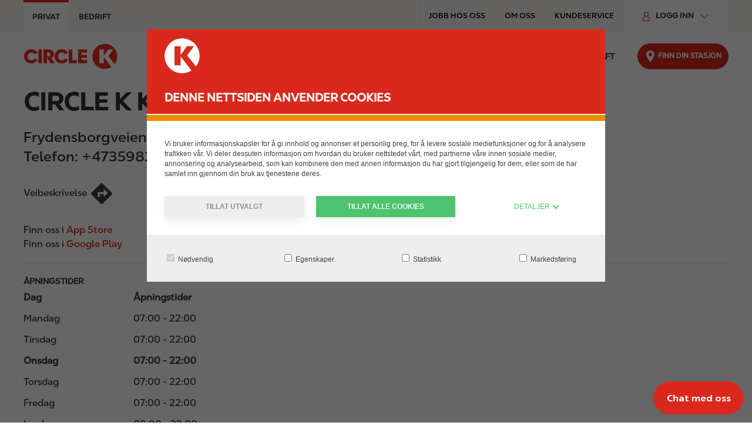

--- FILE ---
content_type: text/html; charset=UTF-8
request_url: https://www.circlek.no/station/circle-k-kragero
body_size: 12709
content:
<!DOCTYPE html>
<html lang="nb" dir="ltr" prefix="og: https://ogp.me/ns#">
  <head>
    <meta charset="utf-8" />
<script data-cookieconsent="ignore">window.dataLayer = window.dataLayer || [];
function gtag() {dataLayer.push(arguments);}
gtag("consent", "default", {ad_storage: "denied",analytics_storage: "denied",functionality_storage: "denied",personalization_storage: "denied",security_storage: "granted",wait_for_update: 500,});
gtag("set", "ads_data_redaction", true);gtag("set", "url_passthrough", true);</script>
<script>(function(w,d,s,l,i){w[l]=w[l]||[];w[l].push({'gtm.start':
new Date().getTime(),event:'gtm.js'});var f=d.getElementsByTagName(s)[0],
j=d.createElement(s),dl=l!='dataLayer'?'&amp;l='+l:'';j.async=true;j.src=
'https://www.googletagmanager.com/gtm.js?id='+i+dl;f.parentNode.insertBefore(j,f);
})(window,document,'script','dataLayer','GTM-WW3FHVL');
</script>
<script src="//assets.adobedtm.com/874061c1f1fa/a3caf0c70e5e/launch-72326ef9cd25.min.js" crossorigin="anonymous" integrity="sha384-2/wfUV4Y1pH5DrR6hUbd2iM2kI4tqbT55FA7PMp6iFC9FoEsqC4KpbN+CnlH+jPo"></script>
<script>(function(h,o,t,j,a,r){h.hj=h.hj||function(){(h.hj.q=h.hj.q||[]).push(arguments)};h._hjSettings={hjid:2751045,hjsv:6};a=o.getElementsByTagName('head')[0];r=o.createElement('script');r.async=1;r.src=t+h._hjSettings.hjid+j+h._hjSettings.hjsv;a.appendChild(r);})(window,document,'https://static.hotjar.com/c/hotjar-','.js?sv=');</script>
<meta name="description" content="Besøk ditt lokale Circle K på Frydensborgveien 2, Kragerø for drivstoff og et bredt utvalg av produkter. Sjekk åpningstider, kontaktinformasjon og tjenester som tilbys på dette stedet." />
<meta name="robots" content="index, follow" />
<link rel="canonical" href="https://www.circlek.no/station/circle-k-kragero" />
<meta property="og:street_address" content="Frydensborgveien 2" />
<meta property="og:locality" content="Kragerø" />
<meta property="og:postal_code" content="3772" />
<meta property="og:country_name" content="NO" />
<meta property="og:email" content="53027@circlekeurope.com" />
<meta property="og:phone_number" content="+4735982014" />
<meta name="MobileOptimized" content="width" />
<meta name="HandheldFriendly" content="true" />
<meta name="viewport" content="width=device-width, initial-scale=1.0" />
<link rel="icon" href="/profiles/custom/ck/themes/circlek/favicon.ico" type="image/x-icon" />
<link rel="alternate" hreflang="nb-NO" href="https://www.circlek.no/station/circle-k-kragero" />

    <title>Energistasjon på Frydensborgveien 2, Kragerø, Norge | Circle K</title>
    <link rel="stylesheet" media="all" href="/sites/default/files/css/css_AcXJ62d9cMlNCtM4tChJK7PsTW-eEd3bchNKhFmkSq0.css?delta=0&amp;language=nb&amp;theme=circlek&amp;include=eJx9iUsKgDAMBS_UEvBCpXnEWvoJmID09iK6djPDMKgnujTC67jr9PAFla6ce4RZQEvQMmtZ6RLGkZ0esPrPSrwh2DKXQZxNbgdfKhI" />
<link rel="stylesheet" media="all" href="/sites/default/files/css/css_4mvXUQJZNOJ6C5p7kgqoVGFi_Rz-0ulhGEALF-Ja240.css?delta=1&amp;language=nb&amp;theme=circlek&amp;include=eJx9iUsKgDAMBS_UEvBCpXnEWvoJmID09iK6djPDMKgnujTC67jr9PAFla6ce4RZQEvQMmtZ6RLGkZ0esPrPSrwh2DKXQZxNbgdfKhI" />

    
  </head>
  <body class="ck-no">
        <a href="#main-content" class="visually-hidden focusable">
      Hopp til hovedinnhold
    </a>
    <noscript>
  <iframe src="https://www.googletagmanager.com/ns.html?id=GTM-WW3FHVL" height="0" width="0" style="display:none;visibility:hidden"></iframe>
</noscript>
<script>var digitalData = digitalData || []; digitalData.push({"event":"Page Load","data":{"pageInfo":{"pageName":"Circle K Krager\u00d8","sectionType":"","id":"\/station\/circle-k-kragero","siteName":"Circle K","region":"no"}}});</script>

      <div class="dialog-off-canvas-main-canvas" data-off-canvas-main-canvas>
    <header role="banner">
        <div class="d-region uk-container uk-container-large uk-padding-remove-left uk-padding-remove-right uk-background-milk top-region">
        <div class="uk-container">
      <div uk-grid>
    <div id="block-b2bb2cswitcherblock" class="ck-pro-switcher-block uk-width-1-1 uk-width-auto@m uk-text-uppercase">
        
            
                  <ul class="uk-tab">
            <li class="uk-active uk-width-1-2 uk-width-auto@m">
          <a  aria-current="page"             href="/"
            class="private"
            data-gtm-event='{"event": "Header_Click", "click_text": "Privat", "click_url": "/"}'
          >Privat</a>
        </li>
            <li class=" uk-width-1-2 uk-width-auto@m">
          <a             href="/bedrift"
            class="business"
            data-gtm-event='{"event": "Header_Click", "click_text": "Bedrift", "click_url": "/bedrift"}'
          >Bedrift</a>
        </li>
        </ul>

        </div>
<div id="block-topmenu" class="ck-top-menu-block">
            
      <span class="visually-hidden" id="block-topmenu-menu">Top menu</span>
    

        
              <ul uk-grid class="uk-grid-match uk-grid-collapse uk-flex">
              <li class="uk-width-auto uk-text-uppercase">
                  <a href="/jobb" target="_self" class="uk-text-uppercase uk-align-center" data-gtm-event="{&quot;event&quot;: &quot;Header_Click&quot;, &quot;click_text&quot;: &quot;Jobb hos oss&quot;, &quot;click_url&quot;: &quot;/jobb&quot;}" aria-label="Jobb hos oss - Toppmeny" data-drupal-link-system-path="node/7">Jobb hos oss</a>
                      </li>
          <li class="uk-width-auto uk-text-uppercase">
                  <a href="/om-oss" class="uk-text-uppercase uk-align-center" data-gtm-event="{&quot;event&quot;: &quot;Header_Click&quot;, &quot;click_text&quot;: &quot;Om oss&quot;, &quot;click_url&quot;: &quot;/om-oss&quot;}" aria-label="Om oss - Toppmeny" data-drupal-link-system-path="node/8">Om oss</a>
                      </li>
          <li class="uk-width-auto uk-text-uppercase">
                  <a href="/kundeservice" class="uk-text-uppercase uk-align-center" data-gtm-event="{&quot;event&quot;: &quot;Header_Click&quot;, &quot;click_text&quot;: &quot;Kundeservice&quot;, &quot;click_url&quot;: &quot;/kundeservice&quot;}" aria-label="Kundeservice - Toppmeny" data-drupal-link-system-path="node/6">Kundeservice</a>
                      </li>
        </ul>
  

  </div>
<div id="block-login" class="ck-login-block uk-divider-vertical uk-padding-remove-left uk-width-auto@m">
      
      <button type="button" class="ck-login-menu-block uk-button uk-text-medium uk-text-bold uk-text-uppercase" id="block-login-menu">
    <span uk-icon="icon: login-user; ratio: 0.8" class="uk-margin-small-right login-user"></span>
      Logg inn
      <span uk-icon="chevron-down" class="uk-chevron-down uk-margin-small-left uk-visible@m"></span>
      <span uk-icon="chevron-up" class="uk-chevron-up uk-margin-small-left uk-hidden@m"></span>
    </button>
    

        
              <ul toggle=".ck-login-menu-block" id="login-menu-nav" class="uk-nav uk-dropdown-nav uk-width-medium">
              <li>
                  <a href="https://extra.circlekeurope.com" target="_blank" class="uk-text-medium" data-gtm-event="{&quot;event&quot;: &quot;login_click&quot;, &quot;click_text&quot;: &quot;Circle K EXTRA&quot;, &quot;click_url&quot;: &quot;https://extra.circlekeurope.com&quot;}">Circle K EXTRA</a>
                      </li>
          <li>
                  <a href="https://my.spendwise.no/nis/mypages/login/no-NO/" target="_blank" class="uk-text-medium" data-gtm-event="{&quot;event&quot;: &quot;login_click&quot;, &quot;click_text&quot;: &quot;Mitt Circle K Mastercard&quot;, &quot;click_url&quot;: &quot;https://my.spendwise.no/nis/mypages/login/no-NO/&quot;}">Mitt Circle K Mastercard</a>
                      </li>
          <li>
                  <a href="https://card.circlekeurope.com/se/app/#!/login" target="_blank" class="uk-text-medium" data-gtm-event="{&quot;event&quot;: &quot;login_click&quot;, &quot;click_text&quot;: &quot;Kundeportal for bedriftskort&quot;, &quot;click_url&quot;: &quot;https://card.circlekeurope.com/se/app/#!/login&quot;}">Kundeportal for bedriftskort</a>
                      </li>
          <li>
                  <a href="https://fuel.circlekeurope.com/" target="_blank" class="uk-text-medium" data-gtm-event="{&quot;event&quot;: &quot;login_click&quot;, &quot;click_text&quot;: &quot;Kundeportal for bulk&quot;, &quot;click_url&quot;: &quot;https://fuel.circlekeurope.com/&quot;}">Kundeportal for bulk</a>
                      </li>
          <li>
                  <a href="https://bfo.circlekeurope.com/#/" target="_self" class="uk-text-medium" data-gtm-event="{&quot;event&quot;: &quot;login_click&quot;, &quot;click_text&quot;: &quot;Bulkbestilling&quot;, &quot;click_url&quot;: &quot;https://bfo.circlekeurope.com/#/&quot;}">Bulkbestilling</a>
                      </li>
        </ul>
  

  </div>

  </div>
        </div>
        </div>
  
        <div class="d-region uk-container header-region">
        <div uk-grid>
    <div id="block-sitebranding" class="ck-site-branding-block">
        
            
            <a href="/" title="Homepage" class="uk-margin-left uk-margin-remove-left@l uk-display-block" rel="home" data-gtm-event='{"event": "circlek_logo_click", "click_url": "/"}'>
      <img data-src="/profiles/custom/ck/themes/circlek/assets/images/logo.svg" class="desktop" width="160" height="44" alt="Circle K logo" uk-img/>
              <img data-src="https://www.circlek.no/profiles/custom/ck/themes/circlek/assets/images/logo-mobile.svg" class="mobile" width="60" height="51" alt="Circle K logo" uk-img/>
          </a>
      
  </div>
<div id="block-main-navigation" class="ck-navigation-block uk-width-expand">
            
      <span class="visually-hidden" id="block-main-navigation-menu">Main navigation</span>
    

        <button id="burger-open-icon" class="burger-icon uk-hidden@m" uk-icon="icon: menu;" title="Åpne menyen" uk-toggle="target: #main-menu"></button>
<div id="main-menu" class="ck-slide-menu">
  <div class="uk-offcanvas-bar menu-offcanvas">
                                  <ul class="uk-list ck-sliding-menu uk-margin-remove-bottom">
                              <li  class="menu-item main">
                              <a href="" role="button" aria-expanded="false">EXTRA &amp; KORT</a>
                                                                          <ul>
                              <li >
                                                <a href="/extra" data-gtm-event="{&quot;event&quot;: &quot;main_menu_click&quot;, &quot;click_text&quot;: &quot;Circle K EXTRA&quot;, &quot;click_url&quot;: &quot;/extra&quot;, &quot;menu_level&quot;:&quot;1&quot;}" data-href="/extra" role="heading" aria-level="2" target="_self" data-drupal-link-system-path="node/16">Circle K EXTRA</a>
                                                                                          <ul>
                              <li >
                                                <a href="/extra/fordeler" data-gtm-event="{&quot;event&quot;: &quot;main_menu_click&quot;, &quot;click_text&quot;: &quot;Fordeler&quot;, &quot;click_url&quot;: &quot;/extra/fordeler&quot;, &quot;menu_level&quot;:&quot;2&quot;}" data-href="/extra/fordeler" data-drupal-link-system-path="node/34">Fordeler</a>
                                                        </li>
                      <li >
                                                <a href="/extra/betalingsapper" data-gtm-event="{&quot;event&quot;: &quot;main_menu_click&quot;, &quot;click_text&quot;: &quot;Betalingsløsninger&quot;, &quot;click_url&quot;: &quot;/extra/betalingsapper&quot;, &quot;menu_level&quot;:&quot;2&quot;}" data-href="/extra/betalingsapper" data-drupal-link-system-path="node/197">Betalingsløsninger</a>
                                                        </li>
                      <li >
                                                <a href="/extra/betingelser" data-gtm-event="{&quot;event&quot;: &quot;main_menu_click&quot;, &quot;click_text&quot;: &quot;Betingelser&quot;, &quot;click_url&quot;: &quot;/extra/betingelser&quot;, &quot;menu_level&quot;:&quot;2&quot;}" data-href="/extra/betingelser" data-drupal-link-system-path="node/67">Betingelser</a>
                                                        </li>
                      <li >
                                                <a href="/lappen" data-gtm-event="{&quot;event&quot;: &quot;main_menu_click&quot;, &quot;click_text&quot;: &quot;Ny sjåfør&quot;, &quot;click_url&quot;: &quot;/lappen&quot;, &quot;menu_level&quot;:&quot;2&quot;}" data-href="/lappen" target="_self" data-drupal-link-system-path="node/961">Ny sjåfør</a>
                                                        </li>
                      <li >
                                                <a href="https://id.circlekeurope.com/customer/#/signup/extra/" data-gtm-event="{&quot;event&quot;: &quot;main_menu_click&quot;, &quot;click_text&quot;: &quot;Bli medlem &quot;, &quot;click_url&quot;: &quot;https://id.circlekeurope.com/customer/#/signup/extra/&quot;, &quot;menu_level&quot;:&quot;2&quot;}" data-href="https://id.circlekeurope.com/customer/#/signup/extra/">Bli medlem </a>
                                                        </li>
                      <li >
                                                <a href="https://extra.circlekeurope.com/" data-gtm-event="{&quot;event&quot;: &quot;main_menu_click&quot;, &quot;click_text&quot;: &quot;Logg inn&quot;, &quot;click_url&quot;: &quot;https://extra.circlekeurope.com/&quot;, &quot;menu_level&quot;:&quot;2&quot;}" data-href="https://extra.circlekeurope.com/">Logg inn</a>
                                                        </li>
                    </ul>
          
                          </li>
                      <li >
                                                <a href="/mastercard" data-gtm-event="{&quot;event&quot;: &quot;main_menu_click&quot;, &quot;click_text&quot;: &quot;Mastercard&quot;, &quot;click_url&quot;: &quot;/mastercard&quot;, &quot;menu_level&quot;:&quot;1&quot;}" data-href="/mastercard" role="heading" aria-level="2" data-drupal-link-system-path="node/640">Mastercard</a>
                                                                                          <ul>
                              <li >
                                                <a href="/mastercard/inkludert-i-kortet" data-gtm-event="{&quot;event&quot;: &quot;main_menu_click&quot;, &quot;click_text&quot;: &quot;Inkludert i kortet&quot;, &quot;click_url&quot;: &quot;/mastercard/inkludert-i-kortet&quot;, &quot;menu_level&quot;:&quot;2&quot;}" data-href="/mastercard/inkludert-i-kortet" data-drupal-link-system-path="node/29">Inkludert i kortet</a>
                                                        </li>
                      <li >
                                                <a href="/mastercard/forsikring" data-gtm-event="{&quot;event&quot;: &quot;main_menu_click&quot;, &quot;click_text&quot;: &quot;Forsikring&quot;, &quot;click_url&quot;: &quot;/mastercard/forsikring&quot;, &quot;menu_level&quot;:&quot;2&quot;}" data-href="/mastercard/forsikring" data-drupal-link-system-path="node/31">Forsikring</a>
                                                        </li>
                      <li >
                                                <a href="/mastercard/betaling" data-gtm-event="{&quot;event&quot;: &quot;main_menu_click&quot;, &quot;click_text&quot;: &quot;Betaling&quot;, &quot;click_url&quot;: &quot;/mastercard/betaling&quot;, &quot;menu_level&quot;:&quot;2&quot;}" data-href="/mastercard/betaling" data-drupal-link-system-path="node/32">Betaling</a>
                                                        </li>
                      <li >
                                                <a href="/mastercard/reklamasjon" data-gtm-event="{&quot;event&quot;: &quot;main_menu_click&quot;, &quot;click_text&quot;: &quot;Reklamasjon&quot;, &quot;click_url&quot;: &quot;/mastercard/reklamasjon&quot;, &quot;menu_level&quot;:&quot;2&quot;}" data-href="/mastercard/reklamasjon" data-drupal-link-system-path="node/102">Reklamasjon</a>
                                                        </li>
                      <li >
                                                <a href="/mastercard/nyttig-informasjon" data-gtm-event="{&quot;event&quot;: &quot;main_menu_click&quot;, &quot;click_text&quot;: &quot;Nyttig informasjon&quot;, &quot;click_url&quot;: &quot;/mastercard/nyttig-informasjon&quot;, &quot;menu_level&quot;:&quot;2&quot;}" data-href="/mastercard/nyttig-informasjon" data-drupal-link-system-path="node/33">Nyttig informasjon</a>
                                                        </li>
                      <li >
                                                <a href="/mastercard/sp%C3%B8rsm%C3%A5l-og-svar" data-gtm-event="{&quot;event&quot;: &quot;main_menu_click&quot;, &quot;click_text&quot;: &quot;Spørsmål og svar&quot;, &quot;click_url&quot;: &quot;/mastercard/sp%C3%B8rsm%C3%A5l-og-svar&quot;, &quot;menu_level&quot;:&quot;2&quot;}" data-href="/mastercard/sp%C3%B8rsm%C3%A5l-og-svar" data-drupal-link-system-path="node/112">Spørsmål og svar</a>
                                                        </li>
                      <li >
                                                <a href="/mastercard/hurtiglading" data-gtm-event="{&quot;event&quot;: &quot;main_menu_click&quot;, &quot;click_text&quot;: &quot;Rabatt på hurtiglading&quot;, &quot;click_url&quot;: &quot;/mastercard/hurtiglading&quot;, &quot;menu_level&quot;:&quot;2&quot;}" data-href="/mastercard/hurtiglading" data-drupal-link-system-path="node/433">Rabatt på hurtiglading</a>
                                                        </li>
                    </ul>
          
                          </li>
                      <li >
                                                <a href="/personkort" data-gtm-event="{&quot;event&quot;: &quot;main_menu_click&quot;, &quot;click_text&quot;: &quot;Personkort&quot;, &quot;click_url&quot;: &quot;/personkort&quot;, &quot;menu_level&quot;:&quot;1&quot;}" data-href="/personkort" role="heading" aria-level="2" data-drupal-link-system-path="node/18">Personkort</a>
                                                        </li>
                      <li >
                                                <a href="/partnere" data-gtm-event="{&quot;event&quot;: &quot;main_menu_click&quot;, &quot;click_text&quot;: &quot;Partnere&quot;, &quot;click_url&quot;: &quot;/partnere&quot;, &quot;menu_level&quot;:&quot;1&quot;}" data-href="/partnere" role="heading" aria-level="2" data-drupal-link-system-path="node/491">Partnere</a>
                                                                                          <ul>
                              <li >
                                                <a href="/coop" data-gtm-event="{&quot;event&quot;: &quot;main_menu_click&quot;, &quot;click_text&quot;: &quot;Coop&quot;, &quot;click_url&quot;: &quot;/coop&quot;, &quot;menu_level&quot;:&quot;2&quot;}" data-href="/coop" data-drupal-link-system-path="node/492">Coop</a>
                                                        </li>
                      <li >
                                                <a href="/partnere/naf" data-gtm-event="{&quot;event&quot;: &quot;main_menu_click&quot;, &quot;click_text&quot;: &quot;NAF&quot;, &quot;click_url&quot;: &quot;/partnere/naf&quot;, &quot;menu_level&quot;:&quot;2&quot;}" data-href="/partnere/naf" data-drupal-link-system-path="node/493">NAF</a>
                                                        </li>
                    </ul>
          
                          </li>
                    </ul>
          
                          </li>
                      <li  class="menu-item main">
                              <a href="" role="button" aria-expanded="false">Produkter &amp; Tjenester</a>
                                                                          <ul>
                              <li >
                                                <a href="/mat" data-gtm-event="{&quot;event&quot;: &quot;main_menu_click&quot;, &quot;click_text&quot;: &quot;Mat&quot;, &quot;click_url&quot;: &quot;/mat&quot;, &quot;menu_level&quot;:&quot;1&quot;}" data-href="/mat" role="heading" aria-level="2" data-drupal-link-system-path="node/27">Mat</a>
                                                                                          <ul>
                              <li >
                                                <a href="/mat/pizza" data-gtm-event="{&quot;event&quot;: &quot;main_menu_click&quot;, &quot;click_text&quot;: &quot;Pizza&quot;, &quot;click_url&quot;: &quot;/mat/pizza&quot;, &quot;menu_level&quot;:&quot;2&quot;}" data-href="/mat/pizza" data-drupal-link-system-path="node/141">Pizza</a>
                                                        </li>
                      <li >
                                                <a href="/mat/burger" data-gtm-event="{&quot;event&quot;: &quot;main_menu_click&quot;, &quot;click_text&quot;: &quot;Burgere&quot;, &quot;click_url&quot;: &quot;/mat/burger&quot;, &quot;menu_level&quot;:&quot;2&quot;}" data-href="/mat/burger" data-drupal-link-system-path="node/43">Burgere</a>
                                                        </li>
                      <li >
                                                <a href="/mat/polser" data-gtm-event="{&quot;event&quot;: &quot;main_menu_click&quot;, &quot;click_text&quot;: &quot;Pølser&quot;, &quot;click_url&quot;: &quot;/mat/polser&quot;, &quot;menu_level&quot;:&quot;2&quot;}" data-href="/mat/polser" data-drupal-link-system-path="node/44">Pølser</a>
                                                        </li>
                      <li >
                                                <a href="/mat/sandwich" data-gtm-event="{&quot;event&quot;: &quot;main_menu_click&quot;, &quot;click_text&quot;: &quot;Sandwich &amp; Baguetter&quot;, &quot;click_url&quot;: &quot;/mat/sandwich&quot;, &quot;menu_level&quot;:&quot;2&quot;}" data-href="/mat/sandwich" data-drupal-link-system-path="node/45">Sandwich &amp; Baguetter</a>
                                                        </li>
                      <li >
                                                <a href="/mat/salater" data-gtm-event="{&quot;event&quot;: &quot;main_menu_click&quot;, &quot;click_text&quot;: &quot;Salater&quot;, &quot;click_url&quot;: &quot;/mat/salater&quot;, &quot;menu_level&quot;:&quot;2&quot;}" data-href="/mat/salater" data-drupal-link-system-path="node/46">Salater</a>
                                                        </li>
                      <li >
                                                <a href="/mat/bakst" data-gtm-event="{&quot;event&quot;: &quot;main_menu_click&quot;, &quot;click_text&quot;: &quot;Bakst&quot;, &quot;click_url&quot;: &quot;/mat/bakst&quot;, &quot;menu_level&quot;:&quot;2&quot;}" data-href="/mat/bakst" data-drupal-link-system-path="node/48">Bakst</a>
                                                        </li>
                      <li >
                                                <a href="/mat/kebab" data-gtm-event="{&quot;event&quot;: &quot;main_menu_click&quot;, &quot;click_text&quot;: &quot;Kebab&quot;, &quot;click_url&quot;: &quot;/mat/kebab&quot;, &quot;menu_level&quot;:&quot;2&quot;}" data-href="/mat/kebab" data-drupal-link-system-path="node/661">Kebab</a>
                                                        </li>
                      <li >
                                                <a href="https://foodinfo.circlekeurope.com/no" data-gtm-event="{&quot;event&quot;: &quot;main_menu_click&quot;, &quot;click_text&quot;: &quot;Allergener&quot;, &quot;click_url&quot;: &quot;https://foodinfo.circlekeurope.com/no&quot;, &quot;menu_level&quot;:&quot;2&quot;}" data-href="https://foodinfo.circlekeurope.com/no" target="_self">Allergener</a>
                                                        </li>
                    </ul>
          
                          </li>
                      <li >
                                                <a href="/drikke" data-gtm-event="{&quot;event&quot;: &quot;main_menu_click&quot;, &quot;click_text&quot;: &quot;Drikke&quot;, &quot;click_url&quot;: &quot;/drikke&quot;, &quot;menu_level&quot;:&quot;1&quot;}" data-href="/drikke" role="heading" aria-level="2" data-drupal-link-system-path="node/36">Drikke</a>
                                                                                          <ul>
                              <li >
                                                <a href="/drikke/kaffe" data-gtm-event="{&quot;event&quot;: &quot;main_menu_click&quot;, &quot;click_text&quot;: &quot;Kaffe&quot;, &quot;click_url&quot;: &quot;/drikke/kaffe&quot;, &quot;menu_level&quot;:&quot;2&quot;}" data-href="/drikke/kaffe" data-drupal-link-system-path="node/50">Kaffe</a>
                                                        </li>
                    </ul>
          
                          </li>
                      <li >
                                                <a href="/koppen" data-gtm-event="{&quot;event&quot;: &quot;main_menu_click&quot;, &quot;click_text&quot;: &quot;Koppen&quot;, &quot;click_url&quot;: &quot;/koppen&quot;, &quot;menu_level&quot;:&quot;1&quot;}" data-href="/koppen" role="heading" aria-level="2" data-drupal-link-system-path="node/59">Koppen</a>
                                                                                          <ul>
                              <li >
                                                <a href="/koppen/avtalen" data-gtm-event="{&quot;event&quot;: &quot;main_menu_click&quot;, &quot;click_text&quot;: &quot;Avtalen&quot;, &quot;click_url&quot;: &quot;/koppen/avtalen&quot;, &quot;menu_level&quot;:&quot;2&quot;}" data-href="/koppen/avtalen" data-drupal-link-system-path="node/341">Avtalen</a>
                                                        </li>
                      <li >
                                                <a href="/koppen/arets-modeller" data-gtm-event="{&quot;event&quot;: &quot;main_menu_click&quot;, &quot;click_text&quot;: &quot;Årets modeller&quot;, &quot;click_url&quot;: &quot;/koppen/arets-modeller&quot;, &quot;menu_level&quot;:&quot;2&quot;}" data-href="/koppen/arets-modeller" data-drupal-link-system-path="node/343">Årets modeller</a>
                                                        </li>
                      <li >
                                                <a href="/koppen/gjenvinning" data-gtm-event="{&quot;event&quot;: &quot;main_menu_click&quot;, &quot;click_text&quot;: &quot;Gjenvinning&quot;, &quot;click_url&quot;: &quot;/koppen/gjenvinning&quot;, &quot;menu_level&quot;:&quot;2&quot;}" data-href="/koppen/gjenvinning" data-drupal-link-system-path="node/344">Gjenvinning</a>
                                                        </li>
                      <li >
                                                <a href="/koppen/dugnad" data-gtm-event="{&quot;event&quot;: &quot;main_menu_click&quot;, &quot;click_text&quot;: &quot;Dugnad&quot;, &quot;click_url&quot;: &quot;/koppen/dugnad&quot;, &quot;menu_level&quot;:&quot;2&quot;}" data-href="/koppen/dugnad" data-drupal-link-system-path="node/339">Dugnad</a>
                                                        </li>
                      <li >
                                                <a href="/koppen/koppens-historie" data-gtm-event="{&quot;event&quot;: &quot;main_menu_click&quot;, &quot;click_text&quot;: &quot;Koppens historie&quot;, &quot;click_url&quot;: &quot;/koppen/koppens-historie&quot;, &quot;menu_level&quot;:&quot;2&quot;}" data-href="/koppen/koppens-historie" data-drupal-link-system-path="node/192">Koppens historie</a>
                                                        </li>
                      <li >
                                                <a href="/koppen/pride-koppen" data-gtm-event="{&quot;event&quot;: &quot;main_menu_click&quot;, &quot;click_text&quot;: &quot;PRIDE-Koppen &quot;, &quot;click_url&quot;: &quot;/koppen/pride-koppen&quot;, &quot;menu_level&quot;:&quot;2&quot;}" data-href="/koppen/pride-koppen" target="_self" data-drupal-link-system-path="node/501">PRIDE-Koppen </a>
                                                        </li>
                      <li >
                                                <a href="/koppen/julegave" data-gtm-event="{&quot;event&quot;: &quot;main_menu_click&quot;, &quot;click_text&quot;: &quot;JuleKoppen&quot;, &quot;click_url&quot;: &quot;/koppen/julegave&quot;, &quot;menu_level&quot;:&quot;2&quot;}" data-href="/koppen/julegave" data-drupal-link-system-path="node/340">JuleKoppen</a>
                                                        </li>
                    </ul>
          
                          </li>
                      <li >
                                                <a href="/produkter" data-gtm-event="{&quot;event&quot;: &quot;main_menu_click&quot;, &quot;click_text&quot;: &quot;Produkter&quot;, &quot;click_url&quot;: &quot;/produkter&quot;, &quot;menu_level&quot;:&quot;1&quot;}" data-href="/produkter" role="heading" aria-level="2" data-drupal-link-system-path="node/60">Produkter</a>
                                                                                          <ul>
                              <li >
                                                <a href="/produkter/propan" data-gtm-event="{&quot;event&quot;: &quot;main_menu_click&quot;, &quot;click_text&quot;: &quot;Propan&quot;, &quot;click_url&quot;: &quot;/produkter/propan&quot;, &quot;menu_level&quot;:&quot;2&quot;}" data-href="/produkter/propan" data-drupal-link-system-path="node/462">Propan</a>
                                                        </li>
                      <li >
                                                <a href="/produkter/boligvarme" data-gtm-event="{&quot;event&quot;: &quot;main_menu_click&quot;, &quot;click_text&quot;: &quot;Boligvarme&quot;, &quot;click_url&quot;: &quot;/produkter/boligvarme&quot;, &quot;menu_level&quot;:&quot;2&quot;}" data-href="/produkter/boligvarme" data-drupal-link-system-path="node/37">Boligvarme</a>
                                                        </li>
                      <li >
                                                <a href="/produkter/apotekvarer" data-gtm-event="{&quot;event&quot;: &quot;main_menu_click&quot;, &quot;click_text&quot;: &quot;Apotekvarer&quot;, &quot;click_url&quot;: &quot;/produkter/apotekvarer&quot;, &quot;menu_level&quot;:&quot;2&quot;}" data-href="/produkter/apotekvarer" data-drupal-link-system-path="node/40">Apotekvarer</a>
                                                        </li>
                      <li >
                                                <a href="/produkter/mobiltilbehor" data-gtm-event="{&quot;event&quot;: &quot;main_menu_click&quot;, &quot;click_text&quot;: &quot;Mobiltilbehør&quot;, &quot;click_url&quot;: &quot;/produkter/mobiltilbehor&quot;, &quot;menu_level&quot;:&quot;2&quot;}" data-href="/produkter/mobiltilbehor" data-drupal-link-system-path="node/41">Mobiltilbehør</a>
                                                        </li>
                    </ul>
          
                          </li>
                      <li >
                                                <a href="/tjenester" data-gtm-event="{&quot;event&quot;: &quot;main_menu_click&quot;, &quot;click_text&quot;: &quot;Tjenester&quot;, &quot;click_url&quot;: &quot;/tjenester&quot;, &quot;menu_level&quot;:&quot;1&quot;}" data-href="/tjenester" role="heading" aria-level="2" data-drupal-link-system-path="node/140">Tjenester</a>
                                                                                          <ul>
                              <li >
                                                <a href="/tjenester/circle-k-appen" data-gtm-event="{&quot;event&quot;: &quot;main_menu_click&quot;, &quot;click_text&quot;: &quot;Circle K Appen&quot;, &quot;click_url&quot;: &quot;/tjenester/circle-k-appen&quot;, &quot;menu_level&quot;:&quot;2&quot;}" data-href="/tjenester/circle-k-appen" data-drupal-link-system-path="node/38">Circle K Appen</a>
                                                        </li>
                      <li >
                                                <a href="/tjenester/wifi" data-gtm-event="{&quot;event&quot;: &quot;main_menu_click&quot;, &quot;click_text&quot;: &quot;WiFi&quot;, &quot;click_url&quot;: &quot;/tjenester/wifi&quot;, &quot;menu_level&quot;:&quot;2&quot;}" data-href="/tjenester/wifi" data-drupal-link-system-path="node/131">WiFi</a>
                                                        </li>
                      <li >
                                                <a href="/gavekort" data-gtm-event="{&quot;event&quot;: &quot;main_menu_click&quot;, &quot;click_text&quot;: &quot;Gavekort&quot;, &quot;click_url&quot;: &quot;/gavekort&quot;, &quot;menu_level&quot;:&quot;2&quot;}" data-href="/gavekort" data-drupal-link-system-path="node/566">Gavekort</a>
                                                        </li>
                    </ul>
          
                          </li>
                    </ul>
          
                          </li>
                      <li  class="menu-item main">
                              <a href="" role="button" aria-expanded="false">FOR BILEN</a>
                                                                          <ul>
                              <li >
                                                <a href="/drivstoff" data-gtm-event="{&quot;event&quot;: &quot;main_menu_click&quot;, &quot;click_text&quot;: &quot;Drivstoff&quot;, &quot;click_url&quot;: &quot;/drivstoff&quot;, &quot;menu_level&quot;:&quot;1&quot;}" data-href="/drivstoff" role="heading" aria-level="2" data-drupal-link-system-path="node/19">Drivstoff</a>
                                                                                          <ul>
                              <li >
                                                <a href="/drivstoff/milesbensin" data-gtm-event="{&quot;event&quot;: &quot;main_menu_click&quot;, &quot;click_text&quot;: &quot;miles Bensin&quot;, &quot;click_url&quot;: &quot;/drivstoff/milesbensin&quot;, &quot;menu_level&quot;:&quot;2&quot;}" data-href="/drivstoff/milesbensin" data-drupal-link-system-path="node/61">miles Bensin</a>
                                                        </li>
                      <li >
                                                <a href="/drivstoff/milesdiesel" data-gtm-event="{&quot;event&quot;: &quot;main_menu_click&quot;, &quot;click_text&quot;: &quot;miles Diesel&quot;, &quot;click_url&quot;: &quot;/drivstoff/milesdiesel&quot;, &quot;menu_level&quot;:&quot;2&quot;}" data-href="/drivstoff/milesdiesel" data-drupal-link-system-path="node/62">miles Diesel</a>
                                                        </li>
                      <li >
                                                <a href="/drivstoff/milesplus" data-gtm-event="{&quot;event&quot;: &quot;main_menu_click&quot;, &quot;click_text&quot;: &quot;miles+&quot;, &quot;click_url&quot;: &quot;/drivstoff/milesplus&quot;, &quot;menu_level&quot;:&quot;2&quot;}" data-href="/drivstoff/milesplus" target="_self" data-drupal-link-system-path="node/92">miles+</a>
                                                        </li>
                      <li >
                                                <a href="/drivstoff/biodrivstoff" data-gtm-event="{&quot;event&quot;: &quot;main_menu_click&quot;, &quot;click_text&quot;: &quot;Biodrivstoff&quot;, &quot;click_url&quot;: &quot;/drivstoff/biodrivstoff&quot;, &quot;menu_level&quot;:&quot;2&quot;}" data-href="/drivstoff/biodrivstoff" data-drupal-link-system-path="node/63">Biodrivstoff</a>
                                                        </li>
                    </ul>
          
                          </li>
                      <li >
                                                <a href="/lading" data-gtm-event="{&quot;event&quot;: &quot;main_menu_click&quot;, &quot;click_text&quot;: &quot;Lading av elbil &quot;, &quot;click_url&quot;: &quot;/lading&quot;, &quot;menu_level&quot;:&quot;1&quot;}" data-href="/lading" role="heading" aria-level="2" target="_self" data-drupal-link-system-path="node/786">Lading av elbil </a>
                                                                                          <ul>
                              <li >
                                                <a href="/elbillading/ladestasjoner/ladekart" data-gtm-event="{&quot;event&quot;: &quot;main_menu_click&quot;, &quot;click_text&quot;: &quot;Ladekart&quot;, &quot;click_url&quot;: &quot;/elbillading/ladestasjoner/ladekart&quot;, &quot;menu_level&quot;:&quot;2&quot;}" data-href="/elbillading/ladestasjoner/ladekart" target="_self">Ladekart</a>
                                                        </li>
                      <li >
                                                <a href="/lading/ladeapp" data-gtm-event="{&quot;event&quot;: &quot;main_menu_click&quot;, &quot;click_text&quot;: &quot;Vår ladeapp&quot;, &quot;click_url&quot;: &quot;/lading/ladeapp&quot;, &quot;menu_level&quot;:&quot;2&quot;}" data-href="/lading/ladeapp" target="_self" data-drupal-link-system-path="node/789">Vår ladeapp</a>
                                                        </li>
                      <li >
                                                <a href="/lading/ladepriser" data-gtm-event="{&quot;event&quot;: &quot;main_menu_click&quot;, &quot;click_text&quot;: &quot;Ladepriser&quot;, &quot;click_url&quot;: &quot;/lading/ladepriser&quot;, &quot;menu_level&quot;:&quot;2&quot;}" data-href="/lading/ladepriser" target="_self" data-drupal-link-system-path="node/788">Ladepriser</a>
                                                        </li>
                      <li >
                                                <a href="/lading/ladeinstruksjoner" data-gtm-event="{&quot;event&quot;: &quot;main_menu_click&quot;, &quot;click_text&quot;: &quot;Ladeinstruksjoner&quot;, &quot;click_url&quot;: &quot;/lading/ladeinstruksjoner&quot;, &quot;menu_level&quot;:&quot;2&quot;}" data-href="/lading/ladeinstruksjoner" target="_self" data-drupal-link-system-path="node/787">Ladeinstruksjoner</a>
                                                        </li>
                      <li >
                                                <a href="/kundeservice" data-gtm-event="{&quot;event&quot;: &quot;main_menu_click&quot;, &quot;click_text&quot;: &quot;Spørsmål og svar&quot;, &quot;click_url&quot;: &quot;/kundeservice&quot;, &quot;menu_level&quot;:&quot;2&quot;}" data-href="/kundeservice" target="_self" data-drupal-link-system-path="node/6">Spørsmål og svar</a>
                                                        </li>
                      <li >
                                                <a href="https://www.circlek.no/elbillading/ladenytt" data-gtm-event="{&quot;event&quot;: &quot;main_menu_click&quot;, &quot;click_text&quot;: &quot;Ladenytt&quot;, &quot;click_url&quot;: &quot;https://www.circlek.no/elbillading/ladenytt&quot;, &quot;menu_level&quot;:&quot;2&quot;}" data-href="https://www.circlek.no/elbillading/ladenytt" target="_self">Ladenytt</a>
                                                        </li>
                    </ul>
          
                          </li>
                      <li >
                                                <a href="/bilvask" data-gtm-event="{&quot;event&quot;: &quot;main_menu_click&quot;, &quot;click_text&quot;: &quot;Bilvask&quot;, &quot;click_url&quot;: &quot;/bilvask&quot;, &quot;menu_level&quot;:&quot;1&quot;}" data-href="/bilvask" role="heading" aria-level="2" target="_self" data-drupal-link-system-path="node/20">Bilvask</a>
                                                                                          <ul>
                              <li >
                                                <a href="/bilvask/bilvaskabonnement" data-gtm-event="{&quot;event&quot;: &quot;main_menu_click&quot;, &quot;click_text&quot;: &quot;Bilvaskabonnement&quot;, &quot;click_url&quot;: &quot;/bilvask/bilvaskabonnement&quot;, &quot;menu_level&quot;:&quot;2&quot;}" data-href="/bilvask/bilvaskabonnement" data-drupal-link-system-path="node/497">Bilvaskabonnement</a>
                                                        </li>
                      <li >
                                                <a href="/bilvask/vaskeprogram" data-gtm-event="{&quot;event&quot;: &quot;main_menu_click&quot;, &quot;click_text&quot;: &quot;Vaskeprogram&quot;, &quot;click_url&quot;: &quot;/bilvask/vaskeprogram&quot;, &quot;menu_level&quot;:&quot;2&quot;}" data-href="/bilvask/vaskeprogram" data-drupal-link-system-path="node/260">Vaskeprogram</a>
                                                        </li>
                      <li >
                                                <a href="/bilvask/selvvask" data-gtm-event="{&quot;event&quot;: &quot;main_menu_click&quot;, &quot;click_text&quot;: &quot;Selvvask&quot;, &quot;click_url&quot;: &quot;/bilvask/selvvask&quot;, &quot;menu_level&quot;:&quot;2&quot;}" data-href="/bilvask/selvvask" data-drupal-link-system-path="node/22">Selvvask</a>
                                                        </li>
                      <li >
                                                <a href="/bilvask/hvorfor-vaske-bilen" data-gtm-event="{&quot;event&quot;: &quot;main_menu_click&quot;, &quot;click_text&quot;: &quot;Hvorfor vaske bilen?&quot;, &quot;click_url&quot;: &quot;/bilvask/hvorfor-vaske-bilen&quot;, &quot;menu_level&quot;:&quot;2&quot;}" data-href="/bilvask/hvorfor-vaske-bilen" data-drupal-link-system-path="node/258">Hvorfor vaske bilen?</a>
                                                        </li>
                      <li >
                                                <a href="/bilvask/ren-bil-med-god-samvittighet" data-gtm-event="{&quot;event&quot;: &quot;main_menu_click&quot;, &quot;click_text&quot;: &quot;God samvittighet&quot;, &quot;click_url&quot;: &quot;/bilvask/ren-bil-med-god-samvittighet&quot;, &quot;menu_level&quot;:&quot;2&quot;}" data-href="/bilvask/ren-bil-med-god-samvittighet" data-drupal-link-system-path="node/259">God samvittighet</a>
                                                        </li>
                      <li >
                                                <a href="/bilvask/enklere-bilvask" data-gtm-event="{&quot;event&quot;: &quot;main_menu_click&quot;, &quot;click_text&quot;: &quot;Enklere bilvask&quot;, &quot;click_url&quot;: &quot;/bilvask/enklere-bilvask&quot;, &quot;menu_level&quot;:&quot;2&quot;}" data-href="/bilvask/enklere-bilvask" data-drupal-link-system-path="node/257">Enklere bilvask</a>
                                                        </li>
                    </ul>
          
                          </li>
                      <li >
                                                <a href="/tilhengerutleie" data-gtm-event="{&quot;event&quot;: &quot;main_menu_click&quot;, &quot;click_text&quot;: &quot;Tilhengerutleie&quot;, &quot;click_url&quot;: &quot;/tilhengerutleie&quot;, &quot;menu_level&quot;:&quot;1&quot;}" data-href="/tilhengerutleie" role="heading" aria-level="2" data-drupal-link-system-path="node/23">Tilhengerutleie</a>
                                                                                          <ul>
                              <li >
                                                <a href="https://booking.brenderuprental.com/Host/ckno" data-gtm-event="{&quot;event&quot;: &quot;main_menu_click&quot;, &quot;click_text&quot;: &quot;Bestill tilhenger&quot;, &quot;click_url&quot;: &quot;https://booking.brenderuprental.com/Host/ckno&quot;, &quot;menu_level&quot;:&quot;2&quot;}" data-href="https://booking.brenderuprental.com/Host/ckno" target="_self">Bestill tilhenger</a>
                                                        </li>
                    </ul>
          
                          </li>
                      <li >
                                                <a href="/motorolje" data-gtm-event="{&quot;event&quot;: &quot;main_menu_click&quot;, &quot;click_text&quot;: &quot;Motorolje&quot;, &quot;click_url&quot;: &quot;/motorolje&quot;, &quot;menu_level&quot;:&quot;1&quot;}" data-href="/motorolje" role="heading" aria-level="2" data-drupal-link-system-path="node/24">Motorolje</a>
                                                                                          <ul>
                              <li >
                                                <a href="https://circlek-eu.lubricantadvisor.com/no" data-gtm-event="{&quot;event&quot;: &quot;main_menu_click&quot;, &quot;click_text&quot;: &quot;Vår oljeguide&quot;, &quot;click_url&quot;: &quot;https://circlek-eu.lubricantadvisor.com/no&quot;, &quot;menu_level&quot;:&quot;2&quot;}" data-href="https://circlek-eu.lubricantadvisor.com/no" target="_self">Vår oljeguide</a>
                                                        </li>
                    </ul>
          
                          </li>
                    </ul>
          
                          </li>
                      <li  class="menu-item main">
                              <a href="" role="button" aria-expanded="false">BÆREKRAFT</a>
                                                                          <ul>
                              <li >
                                                <a href="/barekraftig-fremtid" data-gtm-event="{&quot;event&quot;: &quot;main_menu_click&quot;, &quot;click_text&quot;: &quot;Bærekraftig fremtid&quot;, &quot;click_url&quot;: &quot;/barekraftig-fremtid&quot;, &quot;menu_level&quot;:&quot;1&quot;}" data-href="/barekraftig-fremtid" role="heading" aria-level="2" data-drupal-link-system-path="node/30">Bærekraftig fremtid</a>
                                                                                          <ul>
                              <li >
                                                <a href="/barekraftig-fremtid/mennesker" data-gtm-event="{&quot;event&quot;: &quot;main_menu_click&quot;, &quot;click_text&quot;: &quot;Mennesker&quot;, &quot;click_url&quot;: &quot;/barekraftig-fremtid/mennesker&quot;, &quot;menu_level&quot;:&quot;2&quot;}" data-href="/barekraftig-fremtid/mennesker" data-drupal-link-system-path="node/450">Mennesker</a>
                                                                                          <ul>
                              <li >
                                                <a href="/barekraftig-fremtid/mennesker/vis-hensyn" data-gtm-event="{&quot;event&quot;: &quot;main_menu_click&quot;, &quot;click_text&quot;: &quot;Vis hensyn&quot;, &quot;click_url&quot;: &quot;/barekraftig-fremtid/mennesker/vis-hensyn&quot;, &quot;menu_level&quot;:&quot;3&quot;}" data-href="/barekraftig-fremtid/mennesker/vis-hensyn" data-drupal-link-system-path="node/513">Vis hensyn</a>
                                                        </li>
                    </ul>
          
                          </li>
                      <li >
                                                <a href="/barekraftig-fremtid/apenhetsloven" data-gtm-event="{&quot;event&quot;: &quot;main_menu_click&quot;, &quot;click_text&quot;: &quot;Åpenhetsloven&quot;, &quot;click_url&quot;: &quot;/barekraftig-fremtid/apenhetsloven&quot;, &quot;menu_level&quot;:&quot;2&quot;}" data-href="/barekraftig-fremtid/apenhetsloven" data-drupal-link-system-path="node/457">Åpenhetsloven</a>
                                                        </li>
                      <li >
                                                <a href="/barekraftig-fremtid/matinitiativer" data-gtm-event="{&quot;event&quot;: &quot;main_menu_click&quot;, &quot;click_text&quot;: &quot;Våre matinitiativer&quot;, &quot;click_url&quot;: &quot;/barekraftig-fremtid/matinitiativer&quot;, &quot;menu_level&quot;:&quot;2&quot;}" data-href="/barekraftig-fremtid/matinitiativer" data-drupal-link-system-path="node/79">Våre matinitiativer</a>
                                                                                          <ul>
                              <li >
                                                <a href="/barekraftig-fremtid/vare-matinitiativer/matsvinn" data-gtm-event="{&quot;event&quot;: &quot;main_menu_click&quot;, &quot;click_text&quot;: &quot;Matsvinn&quot;, &quot;click_url&quot;: &quot;/barekraftig-fremtid/vare-matinitiativer/matsvinn&quot;, &quot;menu_level&quot;:&quot;3&quot;}" data-href="/barekraftig-fremtid/vare-matinitiativer/matsvinn" data-drupal-link-system-path="node/1009">Matsvinn</a>
                                                        </li>
                      <li >
                                                <a href="/b%C3%A6rekraftig-fremtid/v%C3%A5re-matinitiativer/dyrevelferd" data-gtm-event="{&quot;event&quot;: &quot;main_menu_click&quot;, &quot;click_text&quot;: &quot;Dyrevelferd&quot;, &quot;click_url&quot;: &quot;/b%C3%A6rekraftig-fremtid/v%C3%A5re-matinitiativer/dyrevelferd&quot;, &quot;menu_level&quot;:&quot;3&quot;}" data-href="/b%C3%A6rekraftig-fremtid/v%C3%A5re-matinitiativer/dyrevelferd" data-drupal-link-system-path="node/1010">Dyrevelferd</a>
                                                        </li>
                      <li >
                                                <a href="/b%C3%A6rekraftig-fremtid/v%C3%A5re-matinitiativer/emballasje" data-gtm-event="{&quot;event&quot;: &quot;main_menu_click&quot;, &quot;click_text&quot;: &quot;Emballasje&quot;, &quot;click_url&quot;: &quot;/b%C3%A6rekraftig-fremtid/v%C3%A5re-matinitiativer/emballasje&quot;, &quot;menu_level&quot;:&quot;3&quot;}" data-href="/b%C3%A6rekraftig-fremtid/v%C3%A5re-matinitiativer/emballasje" data-drupal-link-system-path="node/1011">Emballasje</a>
                                                        </li>
                      <li >
                                                <a href="/b%C3%A6rekraftig-fremtid/v%C3%A5re-matinitiativer/kaffe-ansvarlighet" data-gtm-event="{&quot;event&quot;: &quot;main_menu_click&quot;, &quot;click_text&quot;: &quot;Kaffe - ansvarlighet&quot;, &quot;click_url&quot;: &quot;/b%C3%A6rekraftig-fremtid/v%C3%A5re-matinitiativer/kaffe-ansvarlighet&quot;, &quot;menu_level&quot;:&quot;3&quot;}" data-href="/b%C3%A6rekraftig-fremtid/v%C3%A5re-matinitiativer/kaffe-ansvarlighet" target="_self" data-drupal-link-system-path="node/1012">Kaffe - ansvarlighet</a>
                                                        </li>
                    </ul>
          
                          </li>
                      <li >
                                                <a href="/barekraftig-fremtid/ren-bil" data-gtm-event="{&quot;event&quot;: &quot;main_menu_click&quot;, &quot;click_text&quot;: &quot;Ren bil og rent miljø&quot;, &quot;click_url&quot;: &quot;/barekraftig-fremtid/ren-bil&quot;, &quot;menu_level&quot;:&quot;2&quot;}" data-href="/barekraftig-fremtid/ren-bil" data-drupal-link-system-path="node/80">Ren bil og rent miljø</a>
                                                        </li>
                      <li >
                                                <a href="/barekraftig-fremtid/gronn-omstilling" data-gtm-event="{&quot;event&quot;: &quot;main_menu_click&quot;, &quot;click_text&quot;: &quot;Grønn omstilling&quot;, &quot;click_url&quot;: &quot;/barekraftig-fremtid/gronn-omstilling&quot;, &quot;menu_level&quot;:&quot;2&quot;}" data-href="/barekraftig-fremtid/gronn-omstilling" data-drupal-link-system-path="node/78">Grønn omstilling</a>
                                                        </li>
                      <li >
                                                <a href="/barekraftig-fremtid/lading" data-gtm-event="{&quot;event&quot;: &quot;main_menu_click&quot;, &quot;click_text&quot;: &quot;Lading&quot;, &quot;click_url&quot;: &quot;/barekraftig-fremtid/lading&quot;, &quot;menu_level&quot;:&quot;2&quot;}" data-href="/barekraftig-fremtid/lading" data-drupal-link-system-path="node/206">Lading</a>
                                                        </li>
                      <li >
                                                <a href="/samfunnsengasjement" data-gtm-event="{&quot;event&quot;: &quot;main_menu_click&quot;, &quot;click_text&quot;: &quot;Vårt samfunnsengasjement&quot;, &quot;click_url&quot;: &quot;/samfunnsengasjement&quot;, &quot;menu_level&quot;:&quot;2&quot;}" data-href="/samfunnsengasjement" data-drupal-link-system-path="node/97">Vårt samfunnsengasjement</a>
                                                        </li>
                    </ul>
          
                          </li>
                      <li >
                                                <a href="/helse-milj%C3%B8-og-sikkerhet" data-gtm-event="{&quot;event&quot;: &quot;main_menu_click&quot;, &quot;click_text&quot;: &quot;Helse miljø og sikkerhet&quot;, &quot;click_url&quot;: &quot;/helse-milj%C3%B8-og-sikkerhet&quot;, &quot;menu_level&quot;:&quot;1&quot;}" data-href="/helse-milj%C3%B8-og-sikkerhet" role="heading" aria-level="2" data-drupal-link-system-path="node/66">Helse miljø og sikkerhet</a>
                                                                                          <ul>
                              <li >
                                                <a href="/helse-milj%C3%B8-og-sikkerhet/kvalitet-og-milj%C3%B8styring-iso" data-gtm-event="{&quot;event&quot;: &quot;main_menu_click&quot;, &quot;click_text&quot;: &quot;Kvalitet- og miljøstyring / ISO&quot;, &quot;click_url&quot;: &quot;/helse-milj%C3%B8-og-sikkerhet/kvalitet-og-milj%C3%B8styring-iso&quot;, &quot;menu_level&quot;:&quot;2&quot;}" data-href="/helse-milj%C3%B8-og-sikkerhet/kvalitet-og-milj%C3%B8styring-iso" data-drupal-link-system-path="node/75">Kvalitet- og miljøstyring / ISO</a>
                                                        </li>
                    </ul>
          
                          </li>
                      <li >
                                                <a href="/aktivmotkreft" data-gtm-event="{&quot;event&quot;: &quot;main_menu_click&quot;, &quot;click_text&quot;: &quot;Aktiv mot kreft&quot;, &quot;click_url&quot;: &quot;/aktivmotkreft&quot;, &quot;menu_level&quot;:&quot;1&quot;}" data-href="/aktivmotkreft" role="heading" aria-level="2" data-drupal-link-system-path="node/463">Aktiv mot kreft</a>
                                                        </li>
                    </ul>
          
                          </li>
                    </ul>
          
      </div>
</div>

  </div>
<div id="block-storelocatorblock" class="ck-store-locator-block uk-width-expand uk-width-auto@m">
        
            
              <a href="/station-search" data-gtm-event='{"event": "Find_Station_Click", "click_text": "Finn din stasjon", "click_url": "/station-search"}' class="uk-float-right uk-text-uppercase store-locator-cta">
  <span uk-icon="icon: map-marker;" class="map-icon"></span>
  <span>Finn din stasjon</span>
</a>

        </div>

  </div>
          </div>
  
</header>




<main role="main" class="uk-container">
  <div class="layout-content">
            <div class="content-region d-region">
    <div data-drupal-messages-fallback class="hidden"></div><div class="sim" itemscope itemtype="https://schema.org/GasStation">
      <h1>
                          <div itemprop="name">
                      CIRCLE K KRAGERØ
                  </div>
            
    </h1>
  
      <h2 class="address" itemprop="address" itemscope itemtype="https://schema.org/PostalAddress">
              <span itemprop="streetAddress">Frydensborgveien 2</span>,
                    <span itemprop="addressLocality">Kragerø</span>,
                    <span itemprop="postalCode">3772</span>,
                    <span itemprop="addressCountry">NO</span>
          </h2>
  
      <h3 class="uk-heading-large phone">
            <div>
              <span>Telefon:</span>
                          <span itemprop="telephone">+4735982014</span>
                </div>
  
    </h3>
  
  
      <div class="uk-margin-medium-top uk-margin-medium-bottom">
      <a href="https://www.google.com/maps/dir//58.870290,9.390250" class="google-map" target="_blank" uk-icon="icon: sign-right-arrow; ratio: 2;" aria-label="CIRCLE K KRAGERØ" itemprop="hasMap">Veibeskrivelse</a>
    </div>
  
                          <div>
                      Finn oss i <a href="https://apps.apple.com/us/app/circle-k/id1106837687?ls=1">App Store</a>
                  </div>
            
  
                          <div>
                      Finn oss i <a href="https://play.google.com/store/apps/details?id=com.circlekeurope.android">Google Play</a>
                  </div>
            
    <hr>
  
      <div class="uk-text-bold uk-text-large uk-text-uppercase" role="heading" aria-level="4">Åpningstider</div>
    <table class="uk-table uk-table-tiny uk-table-justify sim-table uk-margin-remove-top responsive-enabled" data-striping="1">
  
  
      <thead>
      <tr>
                  <th>Dag</th>
                  <th>Åpningstider</th>
              </tr>
    </thead>
  
      <tbody>
              <tr>
                      <td class="uk-table-shrink uk-width-small">Mandag</td>
                      <td itemprop="openingHours" content="Mo 07:00-22:00">07:00 - 22:00</td>
                  </tr>
              <tr>
                      <td class="uk-table-shrink uk-width-small">Tirsdag</td>
                      <td itemprop="openingHours" content="Tu 07:00-22:00">07:00 - 22:00</td>
                  </tr>
              <tr data-current-day class="uk-text-bolder">
                      <td aria-current="date" class="uk-table-shrink uk-width-small">Onsdag</td>
                      <td itemprop="openingHours" content="We 07:00-22:00">07:00 - 22:00</td>
                  </tr>
              <tr>
                      <td class="uk-table-shrink uk-width-small">Torsdag</td>
                      <td itemprop="openingHours" content="Th 07:00-22:00">07:00 - 22:00</td>
                  </tr>
              <tr>
                      <td class="uk-table-shrink uk-width-small">Fredag</td>
                      <td itemprop="openingHours" content="Fr 07:00-22:00">07:00 - 22:00</td>
                  </tr>
              <tr>
                      <td class="uk-table-shrink uk-width-small">Lørdag</td>
                      <td itemprop="openingHours" content="Sa 08:00-22:00">08:00 - 22:00</td>
                  </tr>
              <tr>
                      <td class="uk-table-shrink uk-width-small">Søndag</td>
                      <td itemprop="openingHours" content="Su 08:00-22:00">08:00 - 22:00</td>
                  </tr>
          </tbody>
    </table>

    <hr>
  
            <div class="field-services-list">
              <div class="title" role="heading" aria-level="4">Tjenester</div>
                              <div uk-grid class="uk-child-width-1-1 uk-child-width-1-3@m uk-child-width-1-6@l uk-grid-column-small uk-grid-small">
                            <div><div class="uk-text-center clearfix" itemprop="makesOffer" itemscope itemtype="https://schema.org/Offer">
    <div class="icon">
              <img width="30" height="30" src="https://slim-prod.cksites-prod.alpaque.net/icon/sim-icon/FeatureTrailerRental?color=414141" alt=""/>
          </div>
      <div class="icon-name" itemprop="name">
      Tilhengerutleie
    </div>
  </div>
</div>
              <div><div class="uk-text-center clearfix" itemprop="makesOffer" itemscope itemtype="https://schema.org/Offer">
    <div class="icon">
              <img width="30" height="30" src="https://slim-prod.cksites-prod.alpaque.net/icon/sim-icon/FeatureTruckDiesel?color=414141" alt=""/>
          </div>
      <div class="icon-name" itemprop="name">
      Truckdiesel nettverk
    </div>
  </div>
</div>
              <div><div class="uk-text-center clearfix" itemprop="makesOffer" itemscope itemtype="https://schema.org/Offer">
    <div class="icon">
              <img width="30" height="30" src="https://slim-prod.cksites-prod.alpaque.net/icon/sim-icon/FeatureCarWash?color=414141" alt=""/>
          </div>
      <div class="icon-name" itemprop="name">
      Bilvask
    </div>
  </div>
</div>
              <div><div class="uk-text-center clearfix" itemprop="makesOffer" itemscope itemtype="https://schema.org/Offer">
    <div class="icon">
              <img width="30" height="30" src="https://slim-prod.cksites-prod.alpaque.net/icon/sim-icon/FeatureCarWashJetWash?color=414141" alt=""/>
          </div>
      <div class="icon-name" itemprop="name">
      Bilvask Selvvask
    </div>
  </div>
</div>
              <div><div class="uk-text-center clearfix" itemprop="makesOffer" itemscope itemtype="https://schema.org/Offer">
    <div class="icon">
              <img width="30" height="30" src="https://slim-prod.cksites-prod.alpaque.net/icon/sim-icon/FeatureMobilePaymentsFuel?color=414141" alt=""/>
          </div>
      <div class="icon-name" itemprop="name">
      Mobilbetaling drivstoff
    </div>
  </div>
</div>
              <div><div class="uk-text-center clearfix" itemprop="makesOffer" itemscope itemtype="https://schema.org/Offer">
    <div class="icon">
              <img width="30" height="30" src="https://slim-prod.cksites-prod.alpaque.net/icon/sim-icon/FeatureCarwashSubscription?color=414141" alt=""/>
          </div>
      <div class="icon-name" itemprop="name">
      Carwash Subscription
    </div>
  </div>
</div>
              <div><div class="uk-text-center clearfix" itemprop="makesOffer" itemscope itemtype="https://schema.org/Offer">
    <div class="icon">
              <img width="30" height="30" src="https://slim-prod.cksites-prod.alpaque.net/icon/sim-icon/FeatureMobilePaymentsCarwash?color=414141" alt=""/>
          </div>
      <div class="icon-name" itemprop="name">
      Mobilbetaling Bilvask
    </div>
  </div>
</div>
              <div><div class="uk-text-center clearfix" itemprop="makesOffer" itemscope itemtype="https://schema.org/Offer">
    <div class="icon">
              <img width="30" height="30" src="https://slim-prod.cksites-prod.alpaque.net/icon/sim-icon/FeatureMobilePaymentsFuel?color=414141" alt=""/>
          </div>
      <div class="icon-name" itemprop="name">
      Mobile Payments Fuel (Business)
    </div>
  </div>
</div>
              <div><div class="uk-text-center clearfix" itemprop="makesOffer" itemscope itemtype="https://schema.org/Offer">
    <div class="icon">
              <img width="30" height="30" src="https://slim-prod.cksites-prod.alpaque.net/icon/sim-icon/FeatureMobilePaymentsCarwash?color=414141" alt=""/>
          </div>
      <div class="icon-name" itemprop="name">
      Mobile Payments Carwash (Business)
    </div>
  </div>
</div>
              <div><div class="uk-text-center clearfix" itemprop="makesOffer" itemscope itemtype="https://schema.org/Offer">
    <div class="icon">
              <img width="30" height="30" src="https://slim-prod.cksites-prod.alpaque.net/icon/sim-icon/FeatureGas?color=414141" alt=""/>
          </div>
      <div class="icon-name" itemprop="name">
      Propangass
    </div>
  </div>
</div>
              <div><div class="uk-text-center clearfix" itemprop="makesOffer" itemscope itemtype="https://schema.org/Offer">
    <div class="icon">
              <img width="30" height="30" src="https://slim-prod.cksites-prod.alpaque.net/icon/sim-icon/FeatureIndoorProductsMPB2B?color=414141" alt=""/>
          </div>
      <div class="icon-name" itemprop="name">
      Mobilbetaling butikk (bedrift)
    </div>
  </div>
</div>
                              </div>
                  </div>
  
    <hr>
  
            <div class="field-fuel-list">
              <div class="title" role="heading" aria-level="4">Drivstoff</div>
                              <div class="clearfix">
                            <div class="uk-float-left uk-padding-tiny uk-padding-remove-left"><div class="uk-text-center">
    <div>
              <img width="45" height="45" src="https://slim-prod.cksites-prod.alpaque.net/icon/sim-icon/FeatureFuelMiles95" alt=""/>
          </div>
      <div>
      miles 95
    </div>
  </div>
</div>
              <div class="uk-float-left uk-padding-tiny"><div class="uk-text-center">
    <div>
              <img width="45" height="45" src="https://slim-prod.cksites-prod.alpaque.net/icon/sim-icon/FeatureFuelMilesDiesel" alt=""/>
          </div>
      <div>
      miles Diesel
    </div>
  </div>
</div>
              <div class="uk-float-left uk-padding-tiny"><div class="uk-text-center">
    <div>
              <img width="45" height="45" src="https://slim-prod.cksites-prod.alpaque.net/icon/sim-icon/FeatureFuelMilesPlusDiesel" alt=""/>
          </div>
      <div>
      milesPLUS Diesel
    </div>
  </div>
</div>
              <div class="uk-float-left uk-padding-tiny"><div class="uk-text-center">
    <div>
              <img width="45" height="45" src="https://slim-prod.cksites-prod.alpaque.net/icon/sim-icon/FeatureFuelAnleggsdiesel" alt=""/>
          </div>
      <div>
      Anleggsdiesel
    </div>
  </div>
</div>
                              </div>
                  </div>
  
    

  
  </div>

  </div>
      
  </div>
  
  
</main>

  <footer role="contentinfo">
          <div class="d-region uk-container uk-container-large footer-region">
        <div class="uk-padding footer-region-inner">
    <div id="block-footer" class="ck-footer-block uk-container">
            
      <span class="visually-hidden" id="block-footer-menu">Footer</span>
    

        
              <ul uk-grid class="ck-footer-menu uk-flex">
              <li class="uk-width-1-1@s uk-width-1-2@m uk-width-1-4@l">
                  <h3 class="uk-heading-medium uk-text-bold uk-text-uppercase">PRIVAT</h3>
                                        <ul class="uk-list">
              <li>
                              <a href="/tilhengerutleie" data-gtm-event="{&quot;event&quot;: &quot;Footer_Click&quot;, &quot;click_text&quot;: &quot;Tilhengerutleie&quot;, &quot;click_url&quot;: &quot;/tilhengerutleie&quot;}" class="uk-link-text uk-text-small" data-drupal-link-system-path="node/23">Tilhengerutleie</a>
                                </li>
          <li>
                              <a href="/koppen" data-gtm-event="{&quot;event&quot;: &quot;Footer_Click&quot;, &quot;click_text&quot;: &quot;Koppen&quot;, &quot;click_url&quot;: &quot;/koppen&quot;}" class="uk-link-text uk-text-small" target="_self" data-drupal-link-system-path="node/59">Koppen</a>
                                </li>
          <li>
                              <a href="/extra" data-gtm-event="{&quot;event&quot;: &quot;Footer_Click&quot;, &quot;click_text&quot;: &quot;Extra&quot;, &quot;click_url&quot;: &quot;/extra&quot;}" class="uk-link-text uk-text-small" target="_self" data-drupal-link-system-path="node/16">Extra</a>
                                </li>
          <li>
                              <a href="https://www.circlek.no/lading" data-gtm-event="{&quot;event&quot;: &quot;Footer_Click&quot;, &quot;click_text&quot;: &quot;Lading&quot;, &quot;click_url&quot;: &quot;https://www.circlek.no/lading&quot;}" class="uk-link-text uk-text-small" target="_self">Lading</a>
                                </li>
          <li>
                              <a href="https://www.circlek.no/mastercard" data-gtm-event="{&quot;event&quot;: &quot;Footer_Click&quot;, &quot;click_text&quot;: &quot;Mastercard&quot;, &quot;click_url&quot;: &quot;https://www.circlek.no/mastercard&quot;}" class="uk-link-text uk-text-small" target="_self">Mastercard</a>
                                </li>
          <li>
                              <a href="/mat" data-gtm-event="{&quot;event&quot;: &quot;Footer_Click&quot;, &quot;click_text&quot;: &quot;Maten vår &quot;, &quot;click_url&quot;: &quot;/mat&quot;}" class="uk-link-text uk-text-small" data-drupal-link-system-path="node/27">Maten vår </a>
                                </li>
        </ul>
  
              </li>
          <li class="uk-width-1-1@s uk-width-1-2@m uk-width-1-4@l">
                  <h3 class="uk-heading-medium uk-text-bold uk-text-uppercase">BEDRIFT</h3>
                                        <ul class="uk-list">
              <li>
                              <a href="https://www.circlek.no/bedrift/kort/firmakort" data-gtm-event="{&quot;event&quot;: &quot;Footer_Click&quot;, &quot;click_text&quot;: &quot;Firmakort&quot;, &quot;click_url&quot;: &quot;https://www.circlek.no/bedrift/kort/firmakort&quot;}" class="uk-link-text uk-text-small" target="_self">Firmakort</a>
                                </li>
          <li>
                              <a href="https://www.circlek.no/bedrift/produkter/bulkbestilling" data-gtm-event="{&quot;event&quot;: &quot;Footer_Click&quot;, &quot;click_text&quot;: &quot;Bestilling av bulk&quot;, &quot;click_url&quot;: &quot;https://www.circlek.no/bedrift/produkter/bulkbestilling&quot;}" class="uk-link-text uk-text-small" target="_self">Bestilling av bulk</a>
                                </li>
          <li>
                              <a href="https://www.circlek.no/bedrift/elbillading" data-gtm-event="{&quot;event&quot;: &quot;Footer_Click&quot;, &quot;click_text&quot;: &quot;Elbillading for bedrifter&quot;, &quot;click_url&quot;: &quot;https://www.circlek.no/bedrift/elbillading&quot;}" class="uk-link-text uk-text-small" target="_self">Elbillading for bedrifter</a>
                                </li>
          <li>
                              <a href="/bedrift/kundeservice/kontakt" data-gtm-event="{&quot;event&quot;: &quot;Footer_Click&quot;, &quot;click_text&quot;: &quot;Kontakt oss&quot;, &quot;click_url&quot;: &quot;/bedrift/kundeservice/kontakt&quot;}" class="uk-link-text uk-text-small" data-drupal-link-system-path="node/528">Kontakt oss</a>
                                </li>
          <li>
                              <a href="https://www.circlek.no/bedrift/bransjer/landbruk" data-gtm-event="{&quot;event&quot;: &quot;Footer_Click&quot;, &quot;click_text&quot;: &quot;Landbruk&quot;, &quot;click_url&quot;: &quot;https://www.circlek.no/bedrift/bransjer/landbruk&quot;}" class="uk-link-text uk-text-small" target="_self">Landbruk</a>
                                </li>
        </ul>
  
              </li>
          <li class="uk-width-1-1@s uk-width-1-2@m uk-width-1-4@l">
                  <h3 class="uk-heading-medium uk-text-bold uk-text-uppercase">JOBB HOS OSS</h3>
                                        <ul class="uk-list">
              <li>
                              <a href="/jobb" data-gtm-event="{&quot;event&quot;: &quot;Footer_Click&quot;, &quot;click_text&quot;: &quot;Jobb hos oss&quot;, &quot;click_url&quot;: &quot;/jobb&quot;}" class="uk-link-text uk-text-small" data-drupal-link-system-path="node/7">Jobb hos oss</a>
                                </li>
          <li>
                              <a href="/jobb/stasjonsdriver" data-gtm-event="{&quot;event&quot;: &quot;Footer_Click&quot;, &quot;click_text&quot;: &quot;Stasjonsdriver&quot;, &quot;click_url&quot;: &quot;/jobb/stasjonsdriver&quot;}" class="uk-link-text uk-text-small" target="_self" data-drupal-link-system-path="node/55">Stasjonsdriver</a>
                                </li>
          <li>
                              <a href="/jobb/salgsmedarbeider" data-gtm-event="{&quot;event&quot;: &quot;Footer_Click&quot;, &quot;click_text&quot;: &quot;Salgsmedarbeider&quot;, &quot;click_url&quot;: &quot;/jobb/salgsmedarbeider&quot;}" class="uk-link-text uk-text-small" target="_self" data-drupal-link-system-path="node/26">Salgsmedarbeider</a>
                                </li>
          <li>
                              <a href="/jobb/servicekontoret" data-gtm-event="{&quot;event&quot;: &quot;Footer_Click&quot;, &quot;click_text&quot;: &quot;Servicekontoret&quot;, &quot;click_url&quot;: &quot;/jobb/servicekontoret&quot;}" class="uk-link-text uk-text-small" target="_self" data-drupal-link-system-path="node/54">Servicekontoret</a>
                                </li>
          <li>
                              <a href="https://workwithus.circlek.com/no/no/search-results" data-gtm-event="{&quot;event&quot;: &quot;Footer_Click&quot;, &quot;click_text&quot;: &quot;Ledige stillinger&quot;, &quot;click_url&quot;: &quot;https://workwithus.circlek.com/no/no/search-results&quot;}" class="uk-link-text uk-text-small" target="_blank">Ledige stillinger</a>
                                </li>
        </ul>
  
              </li>
          <li class="uk-width-1-1@s uk-width-1-2@m uk-width-1-4@l">
                  <h3 class="uk-heading-medium uk-text-bold uk-text-uppercase">OM OSS</h3>
                                        <ul class="uk-list">
              <li>
                              <a href="/om-oss/presse" data-gtm-event="{&quot;event&quot;: &quot;Footer_Click&quot;, &quot;click_text&quot;: &quot;Presse&quot;, &quot;click_url&quot;: &quot;/om-oss/presse&quot;}" class="uk-link-text uk-text-small" data-drupal-link-system-path="node/76">Presse</a>
                                </li>
          <li>
                              <a href="/kundeservice" data-gtm-event="{&quot;event&quot;: &quot;Footer_Click&quot;, &quot;click_text&quot;: &quot;Kontakt oss&quot;, &quot;click_url&quot;: &quot;/kundeservice&quot;}" class="uk-link-text uk-text-small" data-drupal-link-system-path="node/6">Kontakt oss</a>
                                </li>
          <li>
                              <a href="/helse-milj%C3%B8-og-sikkerhet" data-gtm-event="{&quot;event&quot;: &quot;Footer_Click&quot;, &quot;click_text&quot;: &quot;Helse miljø og sikkerhet&quot;, &quot;click_url&quot;: &quot;/helse-milj%C3%B8-og-sikkerhet&quot;}" class="uk-link-text uk-text-small" data-drupal-link-system-path="node/66">Helse miljø og sikkerhet</a>
                                </li>
          <li>
                              <a href="/om-oss/fakta-om-circle-k" data-gtm-event="{&quot;event&quot;: &quot;Footer_Click&quot;, &quot;click_text&quot;: &quot;Fakta om Circle K&quot;, &quot;click_url&quot;: &quot;/om-oss/fakta-om-circle-k&quot;}" class="uk-link-text uk-text-small" data-drupal-link-system-path="node/94">Fakta om Circle K</a>
                                </li>
        </ul>
  
              </li>
        </ul>
  


  </div>

  </div>
          </div>
  
  </footer>
      <div class="d-region uk-container uk-container-large bottom-region">
        <div class="bottom-region-inner uk-background-milk">
        <div class="uk-container">
    <div uk-grid>
    <div id="block-bottom" class="uk-margin-top uk-width-auto uk-align-center uk-align-left@l uk-margin-remove-bottom uk-margin-remove-right@l">
            
      <span class="visually-hidden" id="block-bottom-menu">Bottom</span>
    

        
              <ul class="uk-flex uk-flex-wrap uk-list uk-flex-center uk-flex-left@s">
              <li class="uk-margin-right uk-margin-remove-top uk-margin-small-bottom">
                  <a href="/cookie" data-drupal-link-system-path="cookie">Cookies</a>
                      </li>
          <li class="uk-margin-right uk-margin-remove-top uk-margin-small-bottom">
                  <a href="/personvern" data-drupal-link-system-path="node/10">Personvernerklæring</a>
                      </li>
        </ul>
  

  </div>
<div id="block-copyright" class="ck-copyright-block uk-margin uk-width-auto uk-align-center uk-align-left@l uk-margin-remove-right@l">
        
            
              <p>Copyright © 2026 Circle K Norge</p>

        </div>
<div id="block-storeslinks" class="ck-stores-links-block uk-margin-remove-top uk-margin-remove-bottom uk-align-center uk-align-left@l uk-margin-remove-right@l">
        
            
                                                  <ul class="uk-flex uk-flex-row uk-margin-remove uk-list uk-align-right@m">
                                          <li class="google_play uk-padding-small uk-margin-remove uk-text-center"><span uk-icon="icon: android;" role="img" aria-label="Android icon" aria-hidden="false"></span> Finn oss i <a href="https://play.google.com/store/apps/details?id=com.circlekeurope.android" class="uk-link uk-text-bold" data-gtm-event='{"event": "app_link_click", "app_type": "google_play"}'>Google Play</a></li>
                                            <li class="app_store uk-padding-small uk-margin-remove uk-text-center"><span uk-icon="icon: apple;" role="img" aria-label="Apple icon" aria-hidden="false"></span> Finn oss i <a href="https://apps.apple.com/us/app/circle-k/id1106837687?ls=1" class="uk-link uk-text-bold" data-gtm-event='{"event": "app_link_click", "app_type": "app_store"}'>App Store</a></li>
                          </ul>
                          </div>
<div id="block-sociallinks" class="ck-social-links-block uk-margin-remove-top uk-width-expand@l uk-width-auto uk-align-center uk-align-right@l">
        
            
              
  <ul class="uk-flex uk-flex-row uk-margin-remove uk-list uk-align-right@m">
                  <li class="uk-margin-remove uk-padding-small"><a href="https://www.facebook.com/circleknorge" title="Facebook" class="uk-align-center" aria-label="Facebook" target="_blank" data-gtm-event='{"event": "Footer_click", "image_click": "FB"}'><span uk-icon="icon: facebook;" role="img" aria-hidden="false"></span></a></li>
                        <li class="uk-margin-remove uk-padding-small"><a href="http://instagram.com/circleknorge" title="Instagram" class="uk-align-center" aria-label="Instagram" target="_blank" data-gtm-event='{"event": "Footer_click", "image_click": "IN"}'><span uk-icon="icon: instagram;" role="img" aria-hidden="false"></span></a></li>
                                            <li class="uk-margin-remove uk-padding-small"><a href="https://www.linkedin.com/company/circle-k/" title="LinkedIn" class="uk-align-center" aria-label="LinkedIn" target="_blank" data-gtm-event='{"event": "Footer_click", "image_click": "LI"}'><span uk-icon="icon: linkedin;" role="img" aria-hidden="false"></span></a></li>
                                  <li class="uk-margin-remove uk-padding-small"><a href="http://youtube.com/circleknorge" title="YouTube" class="uk-align-center" aria-label="YouTube" target="_blank" data-gtm-event='{"event": "Footer_click", "image_click": "YT"}'><span uk-icon="icon: youtube;" role="img" aria-hidden="false"></span></a></li>
                      </ul>

        </div>

  </div>
      </div>
        </div>
        </div>
  
      <div class="d-region uk-container">
        <div>
    <div id="block-alertbox">
        
            
              
        </div>

  </div>
          </div>
  

  </div>

    <button id="custom-webchat-toggle-button" onclick="window.webchat.toggle();" tabindex="0" aria-label="Chat med oss">
  <span class="custom-webchat-desktop-label">
    <span class="custom-webchat-desktop-label-text">Chat med oss</span>
    <span class="custom-webchat-desktop-label-icon">
      <img src="/profiles/custom/ck/modules/custom/ck_cognigy_webchat/img/arrow-down.svg ">
    </span>
  </span>
  <span class="custom-webchat-mobile-icon">
    <img src="/profiles/custom/ck/modules/custom/ck_cognigy_webchat/img/mobile-icon.svg">
  </span>
</button>

    <div id="ajax-modal-uikit" class="uk-modal-container" uk-modal>
  <div class="uk-modal-dialog uk-modal-body" aria-labelledby="uikit-modal-title-text">
    <button class="uk-modal-close-default" type="button" uk-close></button>
    <div id="ajax-modal-uikit-content"></div>
  </div>
</div>

    <script type="application/json" data-drupal-selector="drupal-settings-json">{"path":{"baseUrl":"\/","pathPrefix":"","currentPath":"station\/53027","currentPathIsAdmin":false,"isFront":false,"currentLanguage":"nb"},"pluralDelimiter":"\u0003","suppressDeprecationErrors":true,"ck_cognigy_webchat":{"module_path":"\/profiles\/custom\/ck\/modules\/custom\/ck_cognigy_webchat","type":"b2c","endpoints":{"b2b":"https:\/\/endpoint-app.cognigy.ai\/ca0a4eac447b11f12d1f71cb4fac8566f575b57985aa67481d2f3449f8e61b2b","b2c":"https:\/\/endpoint-app.cognigy.ai\/07f052c8b3a03547fab660a5beed9cd8b9b8d5294fb78d375c2f6d8672c49f43"}},"ck_main_menu":{"backText":"Tilbake"},"ck_system":{"environment":"prod","site_code":"no"},"user":{"uid":0,"permissionsHash":"370a68312ac9d1d2bd7b39618d07d76db31ae71bf188cdb4df4bdb582f453d6c"}}</script>
<script src="/core/assets/vendor/jquery/jquery.min.js?v=4.0.0-rc.1"></script>
<script src="/sites/default/files/js/js_bFbkGHG02EGVBEZhWeDO9XPXwklN68r6PHIthTO0EU0.js?scope=footer&amp;delta=1&amp;language=nb&amp;theme=circlek&amp;include=eJx9jVEKwzAMQy-0rLALBcUxmVcnLonbrbffCqWf-5GQHkIknZTnCS98QrUMDavM4jc6wekBRDyGJFHx_aJFLf0mg7osPq5aDZn7FSukhcptvdEcyUqTssc3J3rCp0OS-R8U04MOXMyKcnSUWNFQuE-8cfOY4YiK_bi0zlPu6wK9O5Jy57FYG7LxF70cWz8"></script>
<script src="/profiles/custom/ck/modules/custom/ck_cognigy_webchat/assets/js/vendor/webchat.v3.32.0.min.js?v=3.32.0"></script>
<script src="/profiles/custom/ck/modules/custom/ck_cognigy_webchat/assets/js/init-webchat.js?v=1.5" type="module"></script>
<script src="/sites/default/files/js/js_P1QVGQBsDDm9k5xV2Yi0GmpAm_Mm3GENI6a6jcwrr3Q.js?scope=footer&amp;delta=4&amp;language=nb&amp;theme=circlek&amp;include=eJx9jVEKwzAMQy-0rLALBcUxmVcnLonbrbffCqWf-5GQHkIknZTnCS98QrUMDavM4jc6wekBRDyGJFHx_aJFLf0mg7osPq5aDZn7FSukhcptvdEcyUqTssc3J3rCp0OS-R8U04MOXMyKcnSUWNFQuE-8cfOY4YiK_bi0zlPu6wK9O5Jy57FYG7LxF70cWz8"></script>

  </body>
</html>


--- FILE ---
content_type: text/css
request_url: https://www.circlek.no/sites/default/files/css/css_AcXJ62d9cMlNCtM4tChJK7PsTW-eEd3bchNKhFmkSq0.css?delta=0&language=nb&theme=circlek&include=eJx9iUsKgDAMBS_UEvBCpXnEWvoJmID09iK6djPDMKgnujTC67jr9PAFla6ce4RZQEvQMmtZ6RLGkZ0esPrPSrwh2DKXQZxNbgdfKhI
body_size: 6900
content:
/* @license GPL-2.0-or-later https://www.drupal.org/licensing/faq */
:root{--Gray-25:#F7F5F2;--Gray-50:#EFEFEF;--Gray-100:#C6C6C6;--Gray-200:#9D9D9D;--Gray-400:#575855;--BrandRed-25:#FEF3F2;--BrandRed-600:#8F241C;--Green-25:#F3FEE7;--Green-600:#2C731C;--BrandOrange-25:#FCF8F3;--BrandOrange-50:#FFD9AD;--BrandOrange-100:#FCC89B;--BrandOrange-300:#ED8B00;--BrandOrange-500:#CB6113;--CircleK-B2B-EU-Accessible-Orange:#D64303;--BrandRed-50:#FEE4E2;--BrandRed-100:#FAB2AD;--BrandRed-400:#DA291C;--BrandRed-500:#C22519;--DarkOrange-25:#F9EBE4;--DarkOrange-50:#E1AC91;--DarkOrange-500:#C23719;--SubmitButton:url('data:image/svg+xml,<svg xmlns="http://www.w3.org/2000/svg" fill="none" viewBox="0 0 24 24"><path d="M22 2L11 13M22 2L15 22L11 13M22 2L2 9L11 13" stroke="black" stroke-width="3" stroke-linecap="round" stroke-linejoin="round"/></svg>');--ArrowLeft:url('data:image/svg+xml,<svg width="24" height="24" viewBox="0 0 24 24" fill="none" xmlns="http://www.w3.org/2000/svg"><path d="M19 12H5M5 12L12 19M5 12L12 5" stroke="black" stroke-width="2" stroke-linecap="round" stroke-linejoin="round"/></svg>');--ArrowLeftBold:url('data:image/svg+xml,<svg width="24" height="24" viewBox="0 0 24 24" fill="none" xmlns="http://www.w3.org/2000/svg"><path d="M19 12H5M5 12L12 19M5 12L12 5" stroke="black" stroke-width="3" stroke-linecap="round" stroke-linejoin="round"/></svg>');--MinusButton:url('data:image/svg+xml,<svg width="24" height="24" viewBox="0 0 24 24" fill="none" xmlns="http://www.w3.org/2000/svg"><path d="M5 12H19" stroke="black" stroke-width="2" stroke-linecap="round" stroke-linejoin="round"/></svg>');--MinusButtonBold:url('data:image/svg+xml,<svg width="24" height="24" viewBox="0 0 24 24" fill="none" xmlns="http://www.w3.org/2000/svg"><path d="M5 12H19" stroke="black" stroke-width="3" stroke-linecap="round" stroke-linejoin="round"/></svg>');--CloseButton:url('data:image/svg+xml,<svg width="24" height="24" viewBox="0 0 24 24" fill="none" xmlns="http://www.w3.org/2000/svg"><path d="M18 6L6 18M6 6L18 18" stroke="black" stroke-width="2" stroke-linecap="round" stroke-linejoin="round"/></svg>');--CloseButtonBold:url('data:image/svg+xml,<svg width="24" height="24" viewBox="0 0 24 24" fill="none" xmlns="http://www.w3.org/2000/svg"><path d="M18 6L6 18M6 6L18 18" stroke="black" stroke-width="3" stroke-linecap="round" stroke-linejoin="round"/></svg>');--ThumbsDownButton:url('data:image/svg+xml,<svg width="40" height="40" viewBox="0 0 40 40" fill="none" xmlns="http://www.w3.org/2000/svg"><path d="M5 7.5H12.5V23.75H5C4.66848 23.75 4.35054 23.6183 4.11612 23.3839C3.8817 23.1495 3.75 22.8315 3.75 22.5V8.75C3.75 8.41848 3.8817 8.10054 4.11612 7.86612C4.35054 7.6317 4.66848 7.5 5 7.5V7.5Z" stroke="%23575855" stroke-width="3" stroke-linecap="round" stroke-linejoin="round"/><path d="M12.5 23.75L18.75 36.25C20.0761 36.25 21.3479 35.7232 22.2855 34.7855C23.2232 33.8479 23.75 32.5761 23.75 31.25V27.5H33.4219C33.7764 27.5009 34.1269 27.4259 34.45 27.2801C34.7731 27.1342 35.0613 26.921 35.2951 26.6545C35.529 26.3881 35.7031 26.0748 35.8058 25.7355C35.9085 25.3962 35.9374 25.0389 35.8906 24.6875L34.0156 9.6875C33.9398 9.08534 33.6474 8.53134 33.1932 8.12884C32.7389 7.72634 32.1538 7.50283 31.5469 7.5H12.5" stroke="%23575855" stroke-width="3" stroke-linecap="round" stroke-linejoin="round"/></svg>');--OpenChatButton:url('data:image/svg+xml,<svg width="32" height="32" viewBox="0 0 32 32" fill="none" xmlns="http://www.w3.org/2000/svg"><path d="M8.95 18L4 22V6C4 5.73478 4.10536 5.48043 4.29289 5.29289C4.48043 5.10536 4.73478 5 5 5H21C21.2652 5 21.5196 5.10536 21.7071 5.29289C21.8946 5.48043 22 5.73478 22 6V17C22 17.2652 21.8946 17.5196 21.7071 17.7071C21.5196 17.8946 21.2652 18 21 18H8.95Z" stroke="black" stroke-width="2" stroke-linecap="round" stroke-linejoin="round"/><path d="M10 18V23C10 23.2652 10.1054 23.5196 10.2929 23.7071C10.4804 23.8946 10.7348 24 11 24H23.05L28 28V12C28 11.7348 27.8946 11.4804 27.7071 11.2929C27.5196 11.1054 27.2652 11 27 11H22" stroke="black" stroke-width="2" stroke-linecap="round" stroke-linejoin="round"/></svg>');--ThreeDotsButton:url('data:image/svg+xml,<svg width="40" height="40" viewBox="0 0 40 40" fill="none" xmlns="http://www.w3.org/2000/svg"><path d="M20 21C20.5523 21 21 20.5523 21 20C21 19.4477 20.5523 19 20 19C19.4477 19 19 19.4477 19 20C19 20.5523 19.4477 21 20 21Z" stroke="black" stroke-width="2" stroke-linecap="round" stroke-linejoin="round"/><path d="M20 14C20.5523 14 21 13.5523 21 13C21 12.4477 20.5523 12 20 12C19.4477 12 19 12.4477 19 13C19 13.5523 19.4477 14 20 14Z" stroke="black" stroke-width="2" stroke-linecap="round" stroke-linejoin="round"/><path d="M20 28C20.5523 28 21 27.5523 21 27C21 26.4477 20.5523 26 20 26C19.4477 26 19 26.4477 19 27C19 27.5523 19.4477 28 20 28Z" stroke="black" stroke-width="2" stroke-linecap="round" stroke-linejoin="round"/></svg>');--ThreeDotsHoverButton:url('data:image/svg+xml,<svg width="40" height="40" viewBox="0 0 40 40" fill="none" xmlns="http://www.w3.org/2000/svg"><path d="M20 21C20.5523 21 21 20.5523 21 20C21 19.4477 20.5523 19 20 19C19.4477 19 19 19.4477 19 20C19 20.5523 19.4477 21 20 21Z" stroke="black" stroke-width="3" stroke-linecap="round" stroke-linejoin="round"/><path d="M20 14C20.5523 14 21 13.5523 21 13C21 12.4477 20.5523 12 20 12C19.4477 12 19 12.4477 19 13C19 13.5523 19.4477 14 20 14Z" stroke="black" stroke-width="3" stroke-linecap="round" stroke-linejoin="round"/><path d="M20 28C20.5523 28 21 27.5523 21 27C21 26.4477 20.5523 26 20 26C19.4477 26 19 26.4477 19 27C19 27.5523 19.4477 28 20 28Z" stroke="black" stroke-width="3" stroke-linecap="round" stroke-linejoin="round"/></svg>');--Paperclip:url('data:image/svg+xml,<svg width="20" height="20" viewBox="0 0 20 20" fill="none" xmlns="http://www.w3.org/2000/svg"><path d="M17.8666 9.2081L10.2082 16.8664C9.27005 17.8046 7.99757 18.3317 6.67075 18.3317C5.34393 18.3317 4.07145 17.8046 3.13325 16.8664C2.19505 15.9282 1.66797 14.6558 1.66797 13.3289C1.66797 12.0021 2.19505 10.7296 3.13325 9.79144L10.7916 2.1331C11.4171 1.50763 12.2654 1.15625 13.1499 1.15625C14.0345 1.15625 14.8828 1.50763 15.5082 2.1331C16.1337 2.75857 16.4851 3.60689 16.4851 4.49144C16.4851 5.37598 16.1337 6.2243 15.5082 6.84977L7.84158 14.5081C7.52885 14.8208 7.10469 14.9965 6.66242 14.9965C6.22014 14.9965 5.79598 14.8208 5.48325 14.5081C5.17051 14.1954 4.99482 13.7712 4.99482 13.3289C4.99482 12.8867 5.17051 12.4625 5.48325 12.1498L12.5582 5.0831" stroke="black" stroke-width="2" stroke-linecap="round" stroke-linejoin="round"/></svg>');}@font-face{font-style:normal;font-weight:400 900;font-family:"ACT Easy";font-display:swap;src:url(https://font.circlekeurope.com/ckfont/ACTEasyVar.woff2) format("woff2")}[data-cognigy-webchat-root],[data-cognigy-webchat-root] *{font-family:ACT Easy,sans-serif !important;}[data-cognigy-webchat-root] div[class^="_eventPillTextWrapper"]{padding:12px 16px;border-radius:24px;}[data-cognigy-webchat-root] .webchat-message-row.agent .webchat-buttons-template-root div[id*="webchatButtonTemplateHeader"].js-processed{display:flex;flex-direction:column;}[data-cognigy-webchat-root] .webchat-message-row.agent .webchat-buttons-template-root div[id*="webchatButtonTemplateHeader"] .webchat-file-label{margin-bottom:10px;}[data-cognigy-webchat-root] .webchat-message-row.agent .webchat-buttons-template-root div[id*="webchatButtonTemplateHeader"] .webchat-file-name{display:flex;}[data-cognigy-webchat-root] .webchat-message-row.agent .webchat-buttons-template-root div[id*="webchatButtonTemplateHeader"] > .webchat-file-name::before{content:"";display:inline-block;width:20px;height:20px;background-image:var(--Paperclip);background-repeat:no-repeat;background-size:20px 20px;;position:relative;padding-right:25px;top:2px;}[data-cognigy-webchat-root] div[class^="_title2-semibold"]{font-size:16px;}[data-cognigy-webchat-root] .webchat-message-row.bot .chat-bubble,[data-cognigy-webchat-root] .webchat-message-row.agent .chat-bubble,[data-cognigy-webchat-root] .webchat-message-row.bot .webchat-quick-reply-template-replies-container{margin-left:40px;}[data-cognigy-webchat-root] .webchat-buttons-template-root{padding-left:40px;}[data-cognigy-webchat-root] .webchat-buttons-template-root .chat-bubble{margin-left:0 !important;}[data-cognigy-webchat-root] .webchat{width:100% !important;max-width:420px;}@media screen and (max-width:576px){[data-cognigy-webchat-root] .webchat{max-width:initial !important;}}[data-cognigy-webchat-root] .webchat-unread-message-preview-text{font-size:16px;font-weight:500;line-height:20px;text-align:left;color:var(--Gray-400);}[data-cognigy-webchat-root] .webchat-homescreen-root .webchat-homescreen-content{background-position:right 25px bottom 20px;background-size:auto;background-repeat:no-repeat;}@media screen and (min-width:576px){[data-cognigy-webchat-root] .webchat-homescreen-root .webchat-homescreen-content{background-position:right 30px top 180px;background-size:38%;}}[data-cognigy-webchat-root] .webchat-privacy-notice-message p{font-size:16px !important;}[data-cognigy-webchat-root] [data-testid="sender-name"]{font-weight:700;color:var(--Gray-400);}[data-cognigy-webchat-root] .webchat-chat-history{background-color:var(--ChatBackground);font-size:16px !important;}[data-cognigy-webchat-root] .webchat-homescreen-title{font-size:20px;font-weight:700;line-height:28px;text-align:left;color:#000 !important;margin:20px 20px !important;}[data-cognigy-webchat-root] .webchat-homescreen-button-container{gap:16px;}[data-cognigy-webchat-root] .webchat-scroll-to-bottom-button{display:flex;align-items:center;justify-content:center;line-height:30px !important;}[data-cognigy-webchat-root] .webchat-homescreen-buttons{margin:0px 20px 0 20px !important;}[data-cognigy-webchat-root] .chat-bubble{background:#FFF !important;color:#000 !important;border-radius:0 8px 8px 8px;border:none;font-size:16px;font-weight:400;line-height:24px;}[data-cognigy-webchat-root] .chat-bubble a{color:var(--ChatLinkColor);}[data-cognigy-webchat-root] .webchat-message-row.user .chat-bubble{background:var(--ChatBubble) !important;border-radius:8px 0 8px 8px;}[data-cognigy-webchat-root] .message-header,[data-cognigy-webchat-root] .message-header div{font-size:12px;font-weight:400;color:var(--Gray-400);}[data-cognigy-webchat-root] .webchat-header-bar,.webchat-homescreen-header{border-bottom:2px solid var(--BrandRed-400);}[data-cognigy-webchat-root] .webchat-homescreen-close-button{fill:#000 !important;box-shadow:none !important;}[data-cognigy-webchat-root] .webchat-teaser-message-bubble{background:#FFFFFF;box-shadow:-4px -4px 16px -2px rgba(0,0,0,0.08),0 12px 16px -4px rgba(16,24,40,0.04),0 4px 6px -2px rgba(16,24,40,0.03);border-radius:8px;border:none;}[data-cognigy-webchat-root] .webchat-teaser-message-header-title{font-style:normal;font-weight:700;font-size:16px;line-height:22px;color:#000;}[data-cognigy-webchat-root] .webchat-homescreen-send-button,[data-cognigy-webchat-root] .webchat-prev-conversations-send-button,[data-cognigy-webchat-root] .webchat-privacy-notice-accept-button,[data-cognigy-webchat-root] .webchat-rating-widget-send-button,[data-cognigy-webchat-root] .webchat-carousel-template-button.phone-number-or-url-anchor,[data-cognigy-webchat-root] .ac-pushButton.style-default.ac-selectable{width:100% !important;height:56px !important;background:var(--ButtonBgColor) !important;border-radius:9999px !important;font-size:16px !important;font-weight:700 !important;color:var(--ButtonColor) !important;}[data-cognigy-webchat-root] .ac-pushButton.style-default.ac-selectable{height:48px;}[data-cognigy-webchat-root] .webchat-homescreen-send-button:hover,[data-cognigy-webchat-root] .webchat-prev-conversations-send-button:hover,[data-cognigy-webchat-root] .webchat-privacy-notice-accept-button:hover,[data-cognigy-webchat-root] .webchat-rating-widget-send-button:hover,[data-cognigy-webchat-root] .webchat-carousel-template-button.phone-number-or-url-anchor:hover,[data-cognigy-webchat-root] .ac-pushButton.style-default.ac-selectable:hover{background:var(--ButtonBgColorHover) !important;}[data-cognigy-webchat-root] .webchat-message-row > .webchat-carousel-template-root:not(.swiper) .webchat-carousel-template-frame .webchat-carousel-template-button:hover{background:var(--ButtonBgColorHover) !important;}[data-cognigy-webchat-root] .webchat-rating-widget-send-button:disabled{background:var(--ButtonBgColorDisabled) !important;color:var(--ButtonColorDisabled);}[data-cognigy-webchat-root] .webchat-carousel-template-button.phone-number-or-url-anchor{margin-top:10px;}[data-cognigy-webchat-root] .tertiary-button{font-size:16px;font-weight:700;}[data-cognigy-webchat-root] .webchat-rating-widget-title{font-weight:500;}[data-cognigy-webchat-root] .webchat-chat-options-container > div:nth-child(2) > div{height:0px !important;}[data-cognigy-webchat-root] .webchat-rating-widget-content-container{justify-content:center;gap:16px !important;}[data-cognigy-webchat-root] .webchat-homescreen-root .webchat-homescreen-previous-conversation-button{width:100%;height:56px;background:#FFF;color:#000;border:2px solid #000;border-radius:999999px;font-size:16px;}[data-cognigy-webchat-root] .webchat-homescreen-root .webchat-homescreen-previous-conversation-button:hover{border:2px solid #000 !important;background:var(--Gray-25) !important;color:#000 !important;}[data-cognigy-webchat-root] .webchat-homescreen-content{padding:0 !important;}[data-cognigy-webchat-root] .webchat-homescreen-header{height:72px !important;padding:0 10px;margin-bottom:0px !important;}[data-cognigy-webchat-root] .webchat-homescreen-close-button svg path{fill:#000;}[data-cognigy-webchat-root] .webchat-quick-reply-template-button,[data-cognigy-webchat-root] .webchat-buttons-template-button,[data-cognigy-webchat-root] a.phone-number-or-url-anchor,[data-cognigy-webchat-root] .webchat-homescreen-button{gap:4px;padding:12px 16px 12px 16px;font-size:16px;background:var(--LinkBgColor) !important;border-radius:24px;}[data-cognigy-webchat-root] .webchat-quick-reply-template-replies-container{max-width:100%;}[data-cognigy-webchat-root] .webchat-quick-reply-template-button:hover,[data-cognigy-webchat-root] .webchat-buttons-template-button:hover,[data-cognigy-webchat-root] .phone-number-or-url-anchor:hover,[data-cognigy-webchat-root] .webchat-homescreen-button:hover{background:var(--LinkBgColorHover) !important;color:white;}[data-cognigy-webchat-root] .webchat-quick-reply-template-button.disabled,[data-cognigy-webchat-root] .webchat-quick-reply-template-button.disabled span{background-color:var(--Gray-50) !important;color:var(--Gray-200);font-weight:500;line-height:22px;}[data-cognigy-webchat-root] .webchat-prev-conversations-actions{border-top:none !important;}[data-cognigy-webchat-root] .webchat-prev-conversations-content .webchat-prev-conversations-item,[data-cognigy-webchat-root] .webchat-prev-conversations-content .webchat-prev-conversations-item:focus{padding:20px 10px 20px 10px;gap:8px;height:88px;border:1px solid var(--Gray-100);border-radius:12px;}[data-cognigy-webchat-root] .webchat-prev-conversations-content .webchat-prev-conversations-item:hover{border:1px solid var(--Gray-200);}[data-cognigy-webchat-root] .webchat-prev-conversations-content .webchat-prev-conversations-item div:nth-child(1){font-size:14px;font-weight:700;line-height:20px;text-align:left;}[data-cognigy-webchat-root] .webchat-prev-conversations-content .webchat-prev-conversations-item div:nth-child(2){font-size:14px;font-weight:500;line-height:20px;text-align:left;width:80%;color:var(--Gray-400);}[data-cognigy-webchat-root] .webchat-prev-conversations-content .webchat-prev-conversations-item div:nth-child(2) svg{width:6.5px;height:6.5px;}[data-cognigy-webchat-root] .webchat-prev-conversations-content .webchat-prev-conversations-item div:nth-child(2).webchat-rating-widget-thumbs-up-button svg circle{fill:#000;}[data-cognigy-webchat-root] .webchat-prev-conversations-content .webchat-prev-conversations-item div:nth-child(2) span:nth-child(2){font-weight:400;}[data-cognigy-webchat-root] .webchat-prev-conversations-content .webchat-prev-conversations-item img{width:40px;height:40px;}[data-cognigy-webchat-root] .webchat-rating-widget-root,[data-cognigy-webchat-root] .webchat-rating-widget-root div:nth-child(3){height:100% !important;}[data-cognigy-webchat-root] .webchat-rating-widget-root div:nth-child(3){gap:24px;}[data-cognigy-webchat-root] .webchat-rating-widget-send-button{margin-top:auto;}[data-cognigy-webchat-root] .webchat-rating-widget-root textarea,[data-cognigy-webchat-root] .webchat-rating-widget-root textarea:active{height:158px;padding:10px;border-radius:10px;}[data-cognigy-webchat-root] .webchat-rating-widget-root div:has(> textarea),[data-cognigy-webchat-root] .webchat-rating-widget-root div:has(> textarea:active),[data-cognigy-webchat-root] .webchat-rating-widget-root div:has(> textarea:focus){border:1px solid var(--Gray-400);border-radius:10px;height:160px;padding:0;}[data-cognigy-webchat-root] .webchat-rating-widget-root div:has(div > textarea):before{font-weight:500;font-size:16px;line-height:20px;content:attr(title);}[data-cognigy-webchat-root] .webchat-rating-widget-root div:has(> textarea:disabled),[data-cognigy-webchat-root] .webchat-rating-widget-root textarea:disabled{background-color:var(--Gray-25);color:var(--Gray-400);}@media screen and (min-width:576px) and (max-height:870px){[data-cognigy-webchat-root] [data-cognigy-webchat]{height:calc(100% - 30px) !important;}}[data-cognigy-webchat-root] .swiper-slide{width:100% !important;padding-right:40px;padding-left:40px;}[data-cognigy-webchat-root] .swiper-pagination{display:none;}[data-cognigy-webchat-root] .webchat-carousel-template-frame{width:292px;gap:0;box-shadow:0 1px 3px rgba(16,24,40,0.1),0 1px 2px rgba(16,24,40,0.06);border-radius:8px;padding:20px;}[data-cognigy-webchat-root] .webchat-message-row > .webchat-carousel-template-root:not(.swiper){padding-right:40px;padding-left:40px;}[data-cognigy-webchat-root] .webchat-message-row > .webchat-carousel-template-root:not(.swiper) h2{margin-top:20px;}[data-cognigy-webchat-root] .webchat-carousel-template-frame:not(.swiper) img{border-radius:0px;object-position:center;}[data-cognigy-webchat-root] .webchat-message-row > .webchat-carousel-template-root:not(.swiper) .webchat-carousel-template-frame > div{display:flex;flex-direction:column;}[data-cognigy-webchat-root] .webchat-message-row > .webchat-carousel-template-root:not(.swiper) .webchat-carousel-template-frame > div h2{position:relative;order:1;}[data-cognigy-webchat-root] .webchat-message-row > .webchat-carousel-template-root:not(.swiper) .webchat-carousel-template-frame .webchat-carousel-template-button{width:100% !important;height:56px !important;background:var(--ButtonBgColor) !important;border-radius:9999px !important;font-size:16px !important;font-weight:700 !important;color:var(--ButtonColor) !important;}[data-cognigy-webchat-root] .webchat-message-row > .webchat-carousel-template-root:not(.swiper) .webchat-carousel-template-frame .webchat-carousel-template-button > span{text-align:center !important;}[data-cognigy-webchat-root] .webchat-carousel-template-frame,[data-cognigy-webchat-root] .webchat-carousel-template-content{background-color:#FFF !important;border:none !important;}[data-cognigy-webchat-root] .webchat-carousel-template-title{color:#000 !important;font-size:16px;font-weight:700;text-align:center;width:100%;}[data-cognigy-webchat-root] .webchat-carousel-template-title{margin-top:10px;}[data-cognigy-webchat-root] .webchat-carousel-template-subtitle{font-size:16px;font-weight:400;text-align:center;}[data-cognigy-webchat-root] .webchat article .swiper .gallery-button-next,[data-cognigy-webchat-root] .webchat article .swiper .gallery-button-prev{transform:none;display:flex;flex-direction:row;justify-content:center;align-items:center;padding:8px;gap:10px;background:#FFFFFF;box-shadow:0 1px 3px rgba(16,24,40,0.1),0 1px 2px rgba(16,24,40,0.06);border-radius:4px;top:calc(365px / 2 - 8px);}[data-cognigy-webchat-root] article .swiper .gallery-button-next{right:10px !important;}[data-cognigy-webchat-root] article .swiper .gallery-button-prev{left:15px !important;}[data-cognigy-webchat-root] article .swiper .gallery-button-next svg{transform:rotate(180deg);}[data-cognigy-webchat-root] article .swiper .gallery-button-next path,[data-cognigy-webchat-root] article .swiper .gallery-button-prev path{background-color:#000;fill:#000;}[data-cognigy-webchat-root] article .swiper .gallery-button-next:hover,[data-cognigy-webchat-root] article .swiper .gallery-button-prev:hover{box-shadow:0 4px 8px -2px rgba(16,24,40,0.1),0 2px 4px -2px rgba(16,24,40,0.06);}[data-cognigy-webchat-root] .webchat-header-back-button svg,[data-cognigy-webchat-root] .webchat-header-minimize-button svg,[data-cognigy-webchat-root] .webchat-header-close-button svg,[data-cognigy-webchat-root] .webchat-homescreen-close-button svg,[data-cognigy-webchat-root] [data-header-menu-button] svg{background-repeat:no-repeat;background-position:center;width:20px !important;height:20px !important;margin-top:4px;}[data-cognigy-webchat-root] .logoNameContainer{margin-inline:15px auto !important;}[data-cognigy-webchat-root] .logoNameContainer img.webchat-header-logo{margin-inline:0;}[data-cognigy-webchat-root] .logoNameContainer h2{color:unset;}[data-cognigy-webchat-root] .webchat-header-bar div:first-child{width:initial !important;}[data-cognigy-webchat-root] [data-header-menu-button] svg{mask:var(--ThreeDotsButton) no-repeat center !important;background-image:var(--ThreeDotsButton) !important;}[data-cognigy-webchat-root] [data-header-menu-button]:hover svg{mask:var(--ThreeDotsHoverButton) no-repeat center !important;background-image:var(--ThreeDotsHoverButton) !important;}[data-cognigy-webchat-root] .webchat-header-back-button svg{mask:var(--ArrowLeft) no-repeat center !important;background-image:var(--ArrowLeft) !important;}[data-cognigy-webchat-root] .webchat-header-back-button:hover svg{mask:var(--ArrowLeftBold) no-repeat center !important;background-image:var(--ArrowLeftBold) !important;}[data-cognigy-webchat-root] .webchat-privacy-policy-link svg{mask:var(--ArrowLeft) no-repeat center !important;background-image:var(--ArrowLeft) !important;background-repeat:no-repeat;background-position:center;fill:none;height:20px !important;width:20px !important;}[data-cognigy-webchat-root] .webchat-privacy-policy-link p{margin:0;}[data-cognigy-webchat-root] .webchat-privacy-policy-link:hover p{font-weight:700;color:#000;}[data-cognigy-webchat-root] .webchat-privacy-policy-link:hover svg{mask:var(--ArrowLeftBold) no-repeat center !important;background-image:var(--ArrowLeftBold) !important;}[data-cognigy-webchat-root] .webchat-header-minimize-button svg{mask:var(--MinusButton) no-repeat center !important;background-image:var(--MinusButton) !important;}[data-cognigy-webchat-root] .webchat-header-minimize-button:hover svg{mask:var(--MinusButtonBold) no-repeat center !important;background-image:var(--MinusButtonBold) !important;}[data-cognigy-webchat-root] .webchat-header-close-button svg,[data-cognigy-webchat-root] .webchat-homescreen-close-button svg{mask:var(--CloseButton) no-repeat center !important;background-image:var(--CloseButton) !important;}[data-cognigy-webchat-root] .webchat-header-close-button:hover svg,[data-cognigy-webchat-root] .webchat-homescreen-close-button:hover svg{mask:var(--CloseButtonBold) no-repeat center !important;background-image:var(--CloseButtonBold) !important;}[data-cognigy-webchat-root] .webchat-rating-widget-content-container .webchat-rating-widget-thumbs-up-button,[data-cognigy-webchat-root] .webchat-rating-widget-content-container .webchat-rating-widget-thumbs-down-button{width:182px;height:100px;background:var(--Gray-25);border-radius:8px;display:flex;flex-direction:column;align-items:center;gap:0;}[data-cognigy-webchat-root] .webchat-rating-widget-thumbs-down-button::after,[data-cognigy-webchat-root] .webchat-rating-widget-thumbs-up-button::after{color:var(--Gray-400);display:block;text-align:center;margin-top:4px;font-size:16px;font-weight:700;}[data-cognigy-webchat-root] .webchat-rating-widget-thumbs-down-button::after{content:attr(title);}[data-cognigy-webchat-root] .webchat-rating-widget-thumbs-up-button::after{content:attr(title);}[data-cognigy-webchat-root] [aria-pressed="true"].webchat-rating-widget-thumbs-up-button::after,[data-cognigy-webchat-root] .webchat-rating-widget-thumbs-up-button:hover::after{color:var(--Green-600);}[data-cognigy-webchat-root] .webchat-rating-widget-thumbs-up-button svg,[data-cognigy-webchat-root] .webchat-rating-widget-thumbs-down-button svg{mask:var(--ThumbsDownButton) no-repeat center !important;background-image:var(--ThumbsDownButton) !important;width:40px !important;height:40px !important;background-repeat:no-repeat;background-position:center;fill:none;}[data-cognigy-webchat-root] .webchat-rating-widget-thumbs-up-button svg{transform:scaleY(-1);}[data-cognigy-webchat-root] .webchat-rating-widget-thumbs-up-button svg path,[data-cognigy-webchat-root] .webchat-rating-widget-thumbs-down-button svg path{fill:#575855;}[data-cognigy-webchat-root] [aria-pressed="true"].webchat-rating-widget-thumbs-up-button,[data-cognigy-webchat-root] .webchat-rating-widget-thumbs-up-button:hover{background:var(--Green-25);border:2px solid var(--Green-600);}[data-cognigy-webchat-root] [aria-pressed="true"].webchat-rating-widget-thumbs-up-button svg path,[data-cognigy-webchat-root] .webchat-rating-widget-thumbs-up-button:hover svg path{fill:var(--Green-600);}[data-cognigy-webchat-root] [aria-pressed="true"].webchat-rating-widget-thumbs-down-button,[data-cognigy-webchat-root] .webchat-rating-widget-thumbs-down-button:hover{background:var(--BrandRed-25);border:2px solid var(--BrandRed-600);}[data-cognigy-webchat-root] [aria-pressed="true"].webchat-rating-widget-thumbs-down-button svg path,[data-cognigy-webchat-root] [aria-pressed="true"].webchat-rating-widget-thumbs-down-button::after,[data-cognigy-webchat-root] .webchat-rating-widget-thumbs-down-button:hover svg path,[data-cognigy-webchat-root] .webchat-rating-widget-thumbs-down-button:hover::after{fill:var(--BrandRed-600);color:var(--BrandRed-600);}[data-cognigy-webchat-root] .webchat-input{padding:11px 16px 11px 20px !important;gap:initial !important;border-top:none !important;box-shadow:-4px -4px 20px 0px #5758551A !important;}[data-cognigy-webchat-root] .webchat-input textarea{margin-top:12px;}[data-cognigy-webchat-root] .webchat-input .webchat-input-message-input{font-size:16px;font-weight:500 !important;line-height:22px;color:var(--Gray-400) !important;border:none;}[data-cognigy-webchat-root] .webchat-input .webchat-input-message-input::placeholder{font-size:16px;font-weight:500 !important;line-height:22px;color:var(--Gray-400) !important;}[data-cognigy-webchat-root]  .webchat-input-menu-form{padding:0 !important;}[data-cognigy-webchat-root] .webchat-input .webchat-input-message-input:focus-visible{box-shadow:none !important;}[data-cognigy-webchat-root] .webchat-input .webchat-input-button-send{width:104px;height:56px;border-radius:99px;cursor:pointer !important;}[data-cognigy-webchat-root] .webchat-input .webchat-input-button-send:hover{background-color:var(--ChatBackground);}[data-cognigy-webchat-root] .webchat-input .webchat-input-button-send svg{width:24px;height:24px;}[data-cognigy-webchat-root] .webchat-input .webchat-input-button-send{display:flex;align-items:center;justify-content:center;}[data-cognigy-webchat-root] .webchat-input .webchat-input-button-send:before{content:attr(title);display:inline-block;margin-right:7px;color:black;font-weight:700;}[data-cognigy-webchat-root] [data-cognigy-webchat].webchat .webchat-input-button-send svg{content:"";}[data-cognigy-webchat-root] [data-cognigy-webchat].webchat .webchat-input-button-send svg *{display:none;}[data-cognigy-webchat-root] [data-cognigy-webchat].webchat .webchat-input-button-send svg{mask:var(--SubmitButton) no-repeat center !important;background-color:black !important;background-repeat:no-repeat;background-position:center;width:24px;height:24px;}[data-cognigy-webchat-root] [data-cognigy-webchat].webchat .webchat-input-button-send:disabled:before{color:rgb(153,153,153) !important;}[data-cognigy-webchat-root] [data-cognigy-webchat].webchat .webchat-input-button-send:disabled svg{background-color:rgb(153,153,153) !important;}[data-cognigy-webchat-root] .adaptivecard-wrapper div{border:none;}[data-cognigy-webchat-root] .webchat-message-row.bot .chat-bubble{max-width:calc(100% - 40px) !important;}[data-cognigy-webchat-root] .ac-textRun{font-style:normal;font-weight:400;font-size:14px;color:var(--Gray-400);flex:none;order:0;align-self:stretch;flex-grow:0;}[data-cognigy-webchat-root] .ac-input-container input{height:37px;border:1px solid var(--Gray-400);border-radius:4px;outline:none;}[data-cognigy-webchat-root] .ac-input-container input:active,[data-cognigy-webchat-root] .ac-input-container input:focus{box-shadow:0 1px 3px rgba(16,24,40,0.1),0 1px 2px rgba(16,24,40,0.06);}@media screen and (min-width:576px){[data-cognigy-webchat-root] [data-cognigy-webchat]{bottom:14px !important;right:85px !important;}}[data-cognigy-webchat-root] [data-cognigy-webchat-toggle].webchat-toggle-button{display:none !important;}#custom-webchat-toggle-button{width:56px;height:56px;border-radius:9999px;border:2px solid black;background-color:#FFF;cursor:pointer;position:fixed;bottom:14px;right:14px;padding:0;z-index:999;font-family:ACT Easy,sans-serif !important;}#custom-webchat-toggle-button:focus-visible{box-shadow:0 0 0 2px #575855;}.custom-webchat-desktop-label{display:block;}.custom-webchat-mobile-icon{display:none;}.custom-webchat-mobile-icon img{display:inline;}@media screen and (min-width:576px){#custom-webchat-toggle-button{z-index:999999;}#custom-webchat-toggle-button:not(.active){border:none;width:154px;height:56px;background:var(--ButtonBgColor);color:var(--ButtonColor);border-radius:9999px !important;font-size:16px;font-weight:700;}#custom-webchat-toggle-button:not(.active):hover{background:var(--ButtonBgColorHover);}#custom-webchat-toggle-button.active .desktop-label{display:none;}#custom-webchat-toggle-button:not(.active) .custom-webchat-desktop-label-text{display:block;}#custom-webchat-toggle-button.active .custom-webchat-desktop-label-text{display:none;}#custom-webchat-toggle-button:not(.active) .custom-webchat-desktop-label-icon{display:none;}#custom-webchat-toggle-button .custom-webchat-desktop-label-icon img{display:inline;}#custom-webchat-toggle-button.active .custom-webchat-desktop-label-icon{display:block;}}@media screen and (max-width:576px){.custom-webchat-desktop-label{display:none;}.custom-webchat-mobile-icon{display:block;}#custom-webchat-toggle-button{}}
:root{--ButtonBgColor:var(--BrandRed-400);--ButtonBgColorHover:var(--BrandRed-500);--ButtonBgColorDisabled:var(--Gray-50);--ButtonColorDisabled:var(--Gray-200);--LinkBgColor:var(--BrandRed-100);--LinkBgColorHover:var(--BrandRed-400);--ChatBubble:var(--BrandRed-50);--ChatBackground:var(--Gray-25);--ButtonColor:#FFF;--HomeScreenLinkBgColor:var(--BrandRed-50);--HomeScreenLinkBgColorHover:var(--BrandRed-100);}[data-cognigy-webchat-root] .webchat-homescreen-root .webchat-homescreen-content{background-position:right -15px bottom 20px;background-size:auto;background-repeat:no-repeat;}@media screen and (min-width:576px){[data-cognigy-webchat-root] .webchat-homescreen-root .webchat-homescreen-content{background-position:right 0 top 140px;background-size:60%;}}[data-cognigy-webchat-root] .webchat-homescreen-header{border-bottom:2px solid var(--BrandRed-400) !important;}[data-cognigy-webchat-root] .webchat-header-bar{border-bottom:1px solid var(--BrandRed-100) !important;}[data-cognigy-webchat-root] .webchat-homescreen-buttons .webchat-homescreen-button{background-color:var(--HomeScreenLinkBgColor) !important;}[data-cognigy-webchat-root] .webchat-homescreen-buttons .webchat-homescreen-button:hover{background-color:var(--HomeScreenLinkBgColorHover) !important;color:initial;}
.text-align-left{text-align:left;}.text-align-right{text-align:right;}.text-align-center{text-align:center;}.text-align-justify{text-align:justify;}.align-left{float:left;}.align-right{float:right;}.align-center{display:block;margin-right:auto;margin-left:auto;}
.container-inline div,.container-inline label{display:inline-block;}.container-inline .details-wrapper{display:block;}.container-inline .hidden{display:none;}
.clearfix::after{display:table;clear:both;content:"";}
.hidden{display:none;}.visually-hidden{position:absolute !important;overflow:hidden;clip:rect(1px,1px,1px,1px);width:1px;height:1px;word-wrap:normal;}.visually-hidden.focusable:active,.visually-hidden.focusable:focus-within{position:static !important;overflow:visible;clip:auto;width:auto;height:auto;}.invisible{visibility:hidden;}
.item-list__comma-list,.item-list__comma-list li{display:inline;}.item-list__comma-list{margin:0;padding:0;}.item-list__comma-list li::after{content:", ";}.item-list__comma-list li:last-child::after{content:"";}
.js .js-hide{display:none;}.js-show{display:none;}.js .js-show{display:block;}@media (scripting:enabled){.js-hide.js-hide{display:none;}.js-show{display:block;}}
.position-container{position:relative;}
.reset-appearance{margin:0;padding:0;border:0 none;background:transparent;line-height:inherit;-webkit-appearance:none;appearance:none;}


--- FILE ---
content_type: image/svg+xml
request_url: https://slim-prod.cksites-prod.alpaque.net/icon/sim-icon/FeatureFuelAnleggsdiesel
body_size: 2681
content:
<?xml version="1.0" encoding="UTF-8" standalone="no"?>
      <svg width="36px" height="36px" viewBox="0 0 36 36" version="1.1" xmlns="http://www.w3.org/2000/svg" xmlns:xlink="http://www.w3.org/1999/xlink">
          <!-- Generator: Sketch 40.1 (33804) - http://www.bohemiancoding.com/sketch -->
          <title>FeatureFuelAnleggsdiesel</title>
          <desc>Created with Sketch.</desc>
          <defs></defs>
          <g id="fuel_36px" stroke="none" stroke-width="1" fill="none" fill-rule="evenodd">
              <g id="FeatureFuelAnleggsdiesel">
                  <g id="DIESEL">
                      <path d="M18,36 C8.07461053,36 0,27.9253895 0,18 C0,8.07461053 8.07461053,0 18,0 C27.9253895,0 36,8.07461053 36,18 C36,27.9253895 27.9253895,36 18,36" id="Fill-1" fill="#DA291C"></path>
                      <path d="M18.6253011,21.6624126 C18.9940168,21.6624126 19.3521221,21.6029179 19.6996168,21.4831705 C20.0467326,21.3641811 20.3559537,21.1656126 20.62728,20.8889811 C20.8986063,20.6123495 21.1157432,20.2515916 21.2783116,19.8067074 C21.4412589,19.3618232 21.5227326,18.8191705 21.5227326,18.1791284 C21.5227326,17.5932758 21.4655116,17.0638863 21.3518274,16.5920968 C21.2377642,16.1199284 21.0505642,15.7155916 20.7902274,15.3794653 C20.5295116,15.04296 20.1850484,14.7852758 19.7564589,14.6064126 C19.3278695,14.4271705 18.7988589,14.3377389 18.1694274,14.3377389 L16.3463116,14.3377389 L16.3463116,21.6624126 L18.6253011,21.6624126 Z M18.8041642,12.1891074 C19.5529642,12.1891074 20.2502274,12.3088547 20.8959537,12.5472126 C21.5413011,12.7859495 22.1002484,13.1444337 22.5724168,13.6215284 C23.0442063,14.0990021 23.4133011,14.6958442 23.6793221,15.4120547 C23.9449642,16.1282653 24.0779747,16.9691495 24.0779747,17.9350863 C24.0779747,18.7812758 23.9692168,19.5622863 23.7524589,20.2788758 C23.5353221,20.9947074 23.2071537,21.6131495 22.7675747,22.1342021 C22.3279958,22.6552547 21.7800379,23.0648968 21.1237011,23.3631284 C20.4669853,23.6617389 19.6939326,23.8106653 18.8041642,23.8106653 L13.7910695,23.8106653 L13.7910695,12.1891074 L18.8041642,12.1891074 Z" id="Fill-3" fill="#FFFFFF"></path>
                      <path d="M17.9999621,3.48703579 C9.99735158,3.48703579 3.48665684,9.99735158 3.48665684,18.0003411 C3.48665684,26.0025726 9.99735158,32.5128884 17.9999621,32.5128884 C26.0025726,32.5128884 32.5132674,26.0025726 32.5132674,18.0003411 C32.5132674,9.99735158 26.0025726,3.48703579 17.9999621,3.48703579 M17.9999621,33.9149937 C9.22429895,33.9149937 2.08493053,26.7756253 2.08493053,18.0003411 C2.08493053,9.22429895 9.22429895,2.08493053 17.9999621,2.08493053 C26.7756253,2.08493053 33.9149937,9.22429895 33.9149937,18.0003411 C33.9149937,26.7756253 26.7756253,33.9149937 17.9999621,33.9149937" id="Fill-5" fill="#F9FFFF"></path>
                  </g>
              </g>
          </g>
      </svg>

--- FILE ---
content_type: image/svg+xml
request_url: https://slim-prod.cksites-prod.alpaque.net/icon/sim-icon/FeatureGas?color=414141
body_size: 3977
content:
<?xml version="1.0" encoding="UTF-8" standalone="no"?>
<svg
   xmlns:dc="http://purl.org/dc/elements/1.1/"
   xmlns:cc="http://creativecommons.org/ns#"
   xmlns:rdf="http://www.w3.org/1999/02/22-rdf-syntax-ns#"
   xmlns:svg="http://www.w3.org/2000/svg"
   xmlns="http://www.w3.org/2000/svg"
   xmlns:sodipodi="http://sodipodi.sourceforge.net/DTD/sodipodi-0.dtd"
   xmlns:inkscape="http://www.inkscape.org/namespaces/inkscape"
   id="Layer_1"
   data-name="Layer 1"
   viewBox="0 0 130 130"
   version="1.1"
   sodipodi:docname="FeatureGas.svg"
   width="130"
   height="130"
   inkscape:version="0.92.3 (2405546, 2018-03-11)">
  <metadata
     id="metadata25">
    <rdf:RDF>
      <cc:Work
         rdf:about="">
        <dc:format>image/svg+xml</dc:format>
        <dc:type
           rdf:resource="http://purl.org/dc/dcmitype/StillImage" />
        <dc:title>Services_Screenwash_Reg_1</dc:title>
      </cc:Work>
    </rdf:RDF>
  </metadata>
  <sodipodi:namedview
     pagecolor="#ffffff"
     bordercolor="#666666"
     borderopacity="1"
     objecttolerance="10"
     gridtolerance="10"
     guidetolerance="10"
     inkscape:pageopacity="0"
     inkscape:pageshadow="2"
     inkscape:window-width="1864"
     inkscape:window-height="1025"
     id="namedview23"
     showgrid="false"
     showguides="true"
     inkscape:guide-bbox="true"
     inkscape:zoom="1.7909994"
     inkscape:cx="53.546638"
     inkscape:cy="-25.775878"
     inkscape:window-x="56"
     inkscape:window-y="27"
     inkscape:window-maximized="1"
     inkscape:current-layer="Layer_1"
     inkscape:lockguides="false"
     inkscape:snap-to-guides="true"
     inkscape:snap-grids="false">
    <sodipodi:guide
       position="0,120"
       orientation="0,1"
       id="guide36"
       inkscape:locked="false"
       inkscape:label=""
       inkscape:color="rgb(0,0,255)" />
    <sodipodi:guide
       position="10,0"
       orientation="1,0"
       id="guide38"
       inkscape:locked="false"
       inkscape:label=""
       inkscape:color="rgb(0,0,255)" />
    <sodipodi:guide
       position="120,0"
       orientation="1,0"
       id="guide40"
       inkscape:locked="false"
       inkscape:label=""
       inkscape:color="rgb(0,0,255)" />
    <sodipodi:guide
       position="0,10"
       orientation="0,1"
       id="guide42"
       inkscape:locked="false"
       inkscape:label=""
       inkscape:color="rgb(0,0,255)" />
  </sodipodi:namedview>
  <defs
     id="defs4">
    <style
       id="style2">.cls-1{fill:none;stroke:#414141;stroke-linecap:round;stroke-linejoin:round;stroke-width:3px;}.cls-2{fill:#414141;}</style>
  </defs>
  <title
     id="title6">Services_Screenwash_Reg_1</title>
  <path
     inkscape:connector-curvature="0"
     class="cls-1"
     d="m 95.968668,70.309333 h -0.894669 v -27.192 A 14.798667,14.798667 0 0 0 80.993998,28.362667 v -13.772 h 0.102667 A 2.2954388,2.2954388 0 0 0 81.140665,10 H 48.873998 a 2.2953334,2.2953334 0 1 0 0,4.590667 h 0.102667 v 13.772 a 14.798667,14.798667 0 0 0 -14.036,14.754666 v 27.192 h -0.865334 a 2.2953335,2.2953335 0 0 0 0,4.590667 h 0.865334 v 27.17733 a 14.828,14.828 0 0 0 11.982666,14.54934 2.244,2.244 0 0 0 -0.308,1.08533 2.288,2.288 0 0 0 2.273334,2.288 h 32.266667 a 2.288,2.288 0 0 0 2.287999,-2.288 2.2293333,2.2293333 0 0 0 -0.308,-1.08533 14.828,14.828 0 0 0 11.938668,-14.54934 V 74.9 h 0.850669 a 2.2953335,2.2953335 0 0 0 0,-4.590667 z M 76.447331,14.576 v 13.698667 h -4.84 v -6.541334 a 2.288,2.288 0 0 0 -2.288,-2.288 h -8.125333 a 2.288,2.288 0 0 0 -2.302667,2.288 V 28.348 H 53.581998 V 14.590667 Z M 63.496665,27.409333 v -3.446666 h 3.461334 V 27.424 Z m -23.994667,15.708 A 10.266667,10.266667 0 0 1 49.768665,32.850667 h 30.506666 a 10.266667,10.266667 0 0 1 10.266667,10.266666 v 27.192 h -51.04 z m 51.02533,58.959997 A 10.266667,10.266667 0 0 1 80.260666,112.344 H 49.739331 A 10.266667,10.266667 0 0 1 39.472665,102.07733 V 74.9 h 51.040004 z"
     id="path6-2"
     style="fill:#414141;stroke:none;stroke-width:4.4000001px;stroke-linecap:round;stroke-linejoin:round" />
</svg>

--- FILE ---
content_type: application/javascript
request_url: https://www.circlek.no/sites/default/files/js/js_P1QVGQBsDDm9k5xV2Yi0GmpAm_Mm3GENI6a6jcwrr3Q.js?scope=footer&delta=4&language=nb&theme=circlek&include=eJx9jVEKwzAMQy-0rLALBcUxmVcnLonbrbffCqWf-5GQHkIknZTnCS98QrUMDavM4jc6wekBRDyGJFHx_aJFLf0mg7osPq5aDZn7FSukhcptvdEcyUqTssc3J3rCp0OS-R8U04MOXMyKcnSUWNFQuE-8cfOY4YiK_bi0zlPu6wK9O5Jy57FYG7LxF70cWz8
body_size: 3040
content:
/* @license GPL-2.0-or-later https://www.drupal.org/licensing/faq */
drupalSettings.cognigy_chatbot_settings={layout:{title:Drupal.t("K-AI"),watermark:"none",logoUrl:drupalSettings.ck_cognigy_webchat.module_path+"/img/logo-b2c.svg",useOtherAgentLogo:true,agentLogoUrl:drupalSettings.ck_cognigy_webchat.module_path+'/img/agent.svg',agentAvatarName:"Live chat"},colors:{primaryColor:"#FFF",secondaryColor:"#000",chatInterfaceColor:"#FFF",botMessageColor:"#FFF",userMessageColor:"#FFF",textLinkColor:"#000"},behavior:{enableTypingIndicator:true,messageDelay:500,inputPlaceholder:Drupal.t("Type something here..."),enableSTT:false,enableTTS:false,focusInputAfterPostback:true,enableConnectionStatusIndicator:true,AIAgentNoticeText:Drupal.t("You are now talking to an AI agent.")},startBehavior:{startBehavior:"injection",getStartedPayload:".",getStartedData:{customer:"b2c",liveAgent:drupalSettings.live_agent===true,url:window.location.href||"",userAgent:navigator.userAgent||"",languages:navigator.languages||[]},getStartedText:""},unreadMessages:{enableIndicator:true,enableBadge:true,enablePreview:false,enableSound:true,unreadMessageTitleText:Drupal.t("New Message"),unreadMessageTitleTextPlural:Drupal.t("New Messages")},homeScreen:{enabled:true,welcomeText:Drupal.t("K-AI Circle K virtual assitant welcomes you to conversation"),background:{imageUrl:drupalSettings.ck_cognigy_webchat.module_path+"/img/background/men.svg",color:"#FFF"},startConversationButtonText:Drupal.t("Start conversation"),previousConversations:{enabled:true,startNewConversationButtonText:Drupal.t("Start new conversation"),buttonText:Drupal.t("Previous conversations"),title:Drupal.t("Previous conversations")}},chatOptions:{enabled:true,title:Drupal.t("What do you think of us?"),showTTSToggle:false,activateTTSToggle:false,quickReplyOptions:false,rating:{enabled:"always",title:Drupal.t("Please rate your chat experience:"),commentPlaceholder:Drupal.t("Type something here..."),submitButtonText:Drupal.t("Send feedback"),eventBannerText:Drupal.t("Your feedback has been submitted.")}},privacyNotice:{enabled:true,title:Drupal.t("Privacy Notice"),text:Drupal.t('Circle K’s Conversational AI Platform (“chatbot”) can help you with support, troubleshooting, and managing your requests. This includes analyzing your interactions, using natural language processing, and improving our AI. Information on how the chatbot works and how we process your personal information can be found at the link below. You can withdraw your consent at any time. By clicking "Start Chat", you agree to the Chatbot Terms of Use and Privacy Notice and consent to the use of your data for the purposes described therein.'),submitButtonText:Drupal.t("Start Chat"),urlText:Drupal.t("Terms of Use and Privacy Notice for Circle K Chatbot"),url:Drupal.t("https://circlek.com/business/terms-of-use-privacy-policy-for-circle-k-chatbot")}};;
(function($,Drupal,drupalSettings,once){Drupal.behaviors.eventDataLayer={attach(context,settings){if(once('eventDataLayer','html').length)$(window,context).each(function(){document.querySelectorAll('[data-gtm-event]',context).forEach((element)=>{element.addEventListener('click',(event)=>{let url=null;let target=null;if(element instanceof HTMLAnchorElement){event.preventDefault();url=element.href;target=element.getAttribute('target');}const gtm_event_info=JSON.parse($(element).attr('data-gtm-event'));const no_redirect=element.hasAttribute('data-no-redirect');if(typeof dataLayer!=='undefined')dataLayer.push(gtm_event_info);if(url&&!no_redirect)setTimeout(function(){if(target==='_blank')window.open(url,'_blank');else document.location.href=url;},100);});});document.addEventListener('click',(e)=>{var parent=e.target.parentNode;if(parent.hasOwnProperty('id')){var parent_id=parent.id;if(parent_id!==undefined&&(parent_id==='zowieFloatingButton'||parent_id==='twc-launchbutton'))dataLayer.push({"event":"chat_click"});}if(e.target.classList.contains('vote-up')||e.target.classList.contains('vote-down')){let container=e.target.closest('.node-faq'),question=container.querySelector('h3').innerText??'';data={event:'article_vote',article_opened:question,vote:e.target.classList.contains('vote-up')?'up':'down'};dataLayer.push(data);}if(e.target.parentNode.classList.contains('field-link')&&e.target.closest('.node-faq.ajax-content')){let container=e.target.closest('.node-faq'),question=container.querySelector('h3').innerText??'';data={event:'article_button_click',article_opened:question,click_text:e.target.innerText};dataLayer.push(data);}if(e.target.closest('.node-faq.ajax-content')){let container=e.target.closest('.node-faq'),question=container.querySelector('h3').innerText??'';data={event:'article_link_click',article_opened:question,click_text:e.target.href};dataLayer.push(data);}let form=e.target.closest('.faq-search-form');if(form&&form.id=='views-exposed-form-faq-faq-block'&&e.target.type=='checkbox'&&e.target.name.includes('field_faq_topic_target_id')&&e.target.checked){let filter_text=document.querySelector('label[for="'+e.target.id+'"]',context).textContent;dataLayer.push({"event":"filter_used","filter_selected":filter_text??''});}if(e.target.classList.contains('ajax-modal-uikit')&&e.target.closest('.node-faq'))dataLayer.push({"event":"article_open","article_opened":e.target.innerText??''});});document.addEventListener('mousedown',(e)=>{let form=e.target.closest('.faq-search-form');if(e.target.type=='submit'&&form&&form.id=='views-exposed-form-faq-faq-block'){let search_term=document.querySelector('input[name="title"]',form).value;dataLayer.push({"event":"faq_search","search_term":search_term??''});}});document.addEventListener('keydown',(e)=>{let form=e.target.closest('.faq-search-form');if(e.keyCode===13&&e.target.tagName=='INPUT'&&form&&form.id=='views-exposed-form-faq-faq-block'){let search_term=document.querySelector('input[name="title"]',form).value;dataLayer.push({"event":"faq_search","search_term":search_term??''});}});var new_search=document.querySelector('#new-search',context);if(new_search)new_search.addEventListener('mousedown',function(e){let phrase=document.getElementById("phrase-field").value,filters=Array.from(document.querySelectorAll('.search-filtering-box input',context)),result=filters.filter((filter)=>filter.checked),checked_filters='';if(result.length>0)checked_filters=result.map((filter)=>filter.name).join(',');dataLayer.push({"event":"search_station_finder","country":drupalSettings.ck_sim_search.country_code.toUpperCase,"search_term":phrase,"filters":checked_filters});});document.querySelectorAll('form:not(#ck-salesforce-form, #sim-search-form, #views-exposed-form-faq-faq-block, #tardmap-service-web-forms form)',context).forEach((form)=>{form.addEventListener('submit',function(e){e.preventDefault();dataLayer.push({"event":"form_submission","form_action":this.action??'',"form_id":this.id??''});e.currentTarget.submit();});});dataLayer.push({'event':'country_code','value':drupalSettings.ck_system.site_code.toUpperCase()});});}};})(jQuery,Drupal,drupalSettings,once);;
(function($,Drupal,window){function TableResponsive(table){this.table=table;this.$table=$(table);this.showText=Drupal.t('Show all columns');this.hideText=Drupal.t('Hide lower priority columns');this.$headers=this.$table.find('th');this.$link=$('<button type="button" class="link tableresponsive-toggle"></button>').attr('title',Drupal.t('Show table cells that were hidden to make the table fit within a small screen.')).on('click',this.eventhandlerToggleColumns.bind(this));this.$table.before($('<div class="tableresponsive-toggle-columns"></div>').append(this.$link));$(window).on('resize.tableresponsive',this.eventhandlerEvaluateColumnVisibility.bind(this));}Drupal.behaviors.tableResponsive={attach(context,settings){once('tableresponsive','table.responsive-enabled',context).forEach((table)=>{TableResponsive.tables.push(new TableResponsive(table));});if(TableResponsive.tables.length)$(window).trigger('resize.tableresponsive');}};$.extend(TableResponsive,{tables:[]});$.extend(TableResponsive.prototype,{eventhandlerEvaluateColumnVisibility(e){const pegged=parseInt(this.$link.data('pegged'),10);const hiddenLength=this.$headers.filter('.priority-medium:hidden, .priority-low:hidden').length;if(hiddenLength>0){this.$link.show();this.$link[0].textContent=this.showText;}if(!pegged&&hiddenLength===0){this.$link.hide();this.$link[0].textContent=this.hideText;}},eventhandlerToggleColumns(e){e.preventDefault();const self=this;const $hiddenHeaders=this.$headers.filter('.priority-medium:hidden, .priority-low:hidden');this.$revealedCells=this.$revealedCells||$();if($hiddenHeaders.length>0){$hiddenHeaders.each(function(index,element){const $header=$(this);const position=$header.prevAll('th').length;self.$table.find('tbody tr').each(function(){const $cells=$(this).find('td').eq(position);$cells.show();self.$revealedCells=$().add(self.$revealedCells).add($cells);});$header.show();self.$revealedCells=$().add(self.$revealedCells).add($header);});this.$link[0].textContent=this.hideText;this.$link.data('pegged',1);}else{this.$revealedCells.hide();this.$revealedCells.each(function(index,element){const $cell=$(this);const properties=$cell.attr('style').split(';');const newProps=[];const match=/^display\s*:\s*none$/;for(let i=0;i<properties.length;i++){const prop=properties[i];prop.trim();const isDisplayNone=match.exec(prop);if(isDisplayNone)continue;newProps.push(prop);}$cell.attr('style',newProps.join(';'));});this.$link[0].textContent=this.showText;this.$link.data('pegged',0);$(window).trigger('resize.tableresponsive');}}});Drupal.TableResponsive=TableResponsive;})(jQuery,Drupal,window);;
